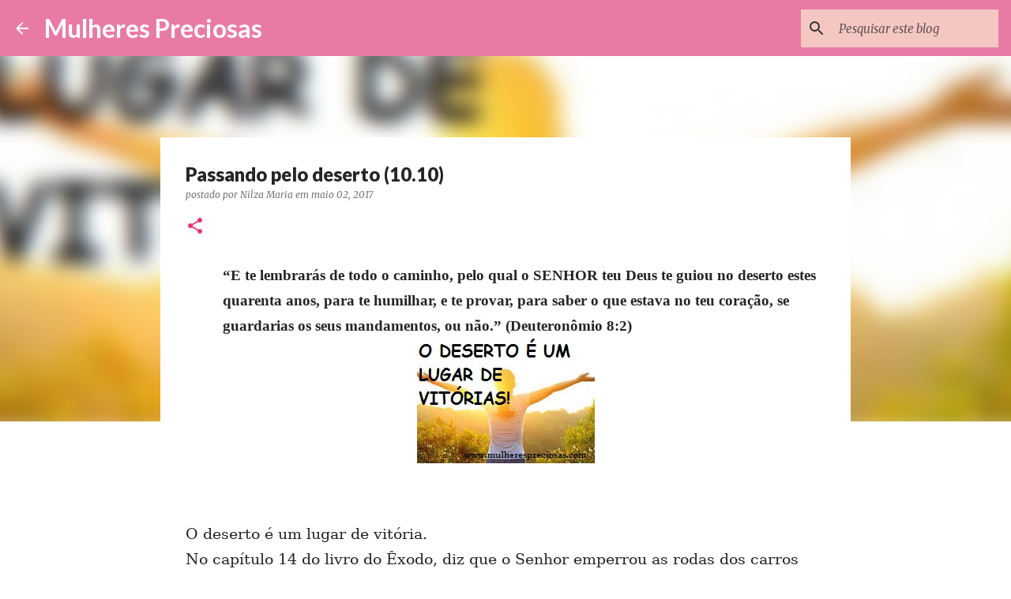

--- FILE ---
content_type: text/html; charset=UTF-8
request_url: http://www.mulherespreciosas.com/2017/05/passando-pelo-deserto-1010.html
body_size: 27215
content:
<!DOCTYPE html>
<html dir='ltr' lang='pt-BR'>
<head>
<meta content='width=device-width, initial-scale=1' name='viewport'/>
<title>Passando pelo deserto (10.10)</title>
<meta content='text/html; charset=UTF-8' http-equiv='Content-Type'/>
<!-- Chrome, Firefox OS and Opera -->
<meta content='#FFFFFF' name='theme-color'/>
<!-- Windows Phone -->
<meta content='#FFFFFF' name='msapplication-navbutton-color'/>
<meta content='blogger' name='generator'/>
<link href='http://www.mulherespreciosas.com/favicon.ico' rel='icon' type='image/x-icon'/>
<link href='http://www.mulherespreciosas.com/2017/05/passando-pelo-deserto-1010.html' rel='canonical'/>
<link rel="alternate" type="application/atom+xml" title="Mulheres Preciosas - Atom" href="http://www.mulherespreciosas.com/feeds/posts/default" />
<link rel="alternate" type="application/rss+xml" title="Mulheres Preciosas - RSS" href="http://www.mulherespreciosas.com/feeds/posts/default?alt=rss" />
<link rel="service.post" type="application/atom+xml" title="Mulheres Preciosas - Atom" href="https://www.blogger.com/feeds/8544008910258611841/posts/default" />

<link rel="alternate" type="application/atom+xml" title="Mulheres Preciosas - Atom" href="http://www.mulherespreciosas.com/feeds/3172079844834861836/comments/default" />
<!--Can't find substitution for tag [blog.ieCssRetrofitLinks]-->
<link href='https://blogger.googleusercontent.com/img/b/R29vZ2xl/AVvXsEg-mE4gOekSWIAN8zTlyhHkWJ_jZwO1HORHerK-AT85J23SGG6NgWdtoZY8oey0g0-1soFkZ3T5DrVDzE3SGpiJ1MerIFI1gTf6ZgSKH8AYdhnU4JqwujfW0D2Y6P5UiePYPSjKByZBGzYi/s1600/noticias_586fd57ebbc68.jpg' rel='image_src'/>
<meta content='http://www.mulherespreciosas.com/2017/05/passando-pelo-deserto-1010.html' property='og:url'/>
<meta content='Passando pelo deserto (10.10)' property='og:title'/>
<meta content=' “E te lembrarás de todo o caminho, pelo qual o SENHOR teu Deus te guiou no deserto estes quarenta anos, para te humilhar, e te provar, para...' property='og:description'/>
<meta content='https://blogger.googleusercontent.com/img/b/R29vZ2xl/AVvXsEg-mE4gOekSWIAN8zTlyhHkWJ_jZwO1HORHerK-AT85J23SGG6NgWdtoZY8oey0g0-1soFkZ3T5DrVDzE3SGpiJ1MerIFI1gTf6ZgSKH8AYdhnU4JqwujfW0D2Y6P5UiePYPSjKByZBGzYi/w1200-h630-p-k-no-nu/noticias_586fd57ebbc68.jpg' property='og:image'/>
<style type='text/css'>@font-face{font-family:'Lato';font-style:normal;font-weight:400;font-display:swap;src:url(//fonts.gstatic.com/s/lato/v25/S6uyw4BMUTPHjxAwXiWtFCfQ7A.woff2)format('woff2');unicode-range:U+0100-02BA,U+02BD-02C5,U+02C7-02CC,U+02CE-02D7,U+02DD-02FF,U+0304,U+0308,U+0329,U+1D00-1DBF,U+1E00-1E9F,U+1EF2-1EFF,U+2020,U+20A0-20AB,U+20AD-20C0,U+2113,U+2C60-2C7F,U+A720-A7FF;}@font-face{font-family:'Lato';font-style:normal;font-weight:400;font-display:swap;src:url(//fonts.gstatic.com/s/lato/v25/S6uyw4BMUTPHjx4wXiWtFCc.woff2)format('woff2');unicode-range:U+0000-00FF,U+0131,U+0152-0153,U+02BB-02BC,U+02C6,U+02DA,U+02DC,U+0304,U+0308,U+0329,U+2000-206F,U+20AC,U+2122,U+2191,U+2193,U+2212,U+2215,U+FEFF,U+FFFD;}@font-face{font-family:'Lato';font-style:normal;font-weight:700;font-display:swap;src:url(//fonts.gstatic.com/s/lato/v25/S6u9w4BMUTPHh6UVSwaPGQ3q5d0N7w.woff2)format('woff2');unicode-range:U+0100-02BA,U+02BD-02C5,U+02C7-02CC,U+02CE-02D7,U+02DD-02FF,U+0304,U+0308,U+0329,U+1D00-1DBF,U+1E00-1E9F,U+1EF2-1EFF,U+2020,U+20A0-20AB,U+20AD-20C0,U+2113,U+2C60-2C7F,U+A720-A7FF;}@font-face{font-family:'Lato';font-style:normal;font-weight:700;font-display:swap;src:url(//fonts.gstatic.com/s/lato/v25/S6u9w4BMUTPHh6UVSwiPGQ3q5d0.woff2)format('woff2');unicode-range:U+0000-00FF,U+0131,U+0152-0153,U+02BB-02BC,U+02C6,U+02DA,U+02DC,U+0304,U+0308,U+0329,U+2000-206F,U+20AC,U+2122,U+2191,U+2193,U+2212,U+2215,U+FEFF,U+FFFD;}@font-face{font-family:'Lato';font-style:normal;font-weight:900;font-display:swap;src:url(//fonts.gstatic.com/s/lato/v25/S6u9w4BMUTPHh50XSwaPGQ3q5d0N7w.woff2)format('woff2');unicode-range:U+0100-02BA,U+02BD-02C5,U+02C7-02CC,U+02CE-02D7,U+02DD-02FF,U+0304,U+0308,U+0329,U+1D00-1DBF,U+1E00-1E9F,U+1EF2-1EFF,U+2020,U+20A0-20AB,U+20AD-20C0,U+2113,U+2C60-2C7F,U+A720-A7FF;}@font-face{font-family:'Lato';font-style:normal;font-weight:900;font-display:swap;src:url(//fonts.gstatic.com/s/lato/v25/S6u9w4BMUTPHh50XSwiPGQ3q5d0.woff2)format('woff2');unicode-range:U+0000-00FF,U+0131,U+0152-0153,U+02BB-02BC,U+02C6,U+02DA,U+02DC,U+0304,U+0308,U+0329,U+2000-206F,U+20AC,U+2122,U+2191,U+2193,U+2212,U+2215,U+FEFF,U+FFFD;}@font-face{font-family:'Merriweather';font-style:italic;font-weight:300;font-stretch:100%;font-display:swap;src:url(//fonts.gstatic.com/s/merriweather/v33/u-4c0qyriQwlOrhSvowK_l5-eTxCVx0ZbwLvKH2Gk9hLmp0v5yA-xXPqCzLvF-adrHOg7iDTFw.woff2)format('woff2');unicode-range:U+0460-052F,U+1C80-1C8A,U+20B4,U+2DE0-2DFF,U+A640-A69F,U+FE2E-FE2F;}@font-face{font-family:'Merriweather';font-style:italic;font-weight:300;font-stretch:100%;font-display:swap;src:url(//fonts.gstatic.com/s/merriweather/v33/u-4c0qyriQwlOrhSvowK_l5-eTxCVx0ZbwLvKH2Gk9hLmp0v5yA-xXPqCzLvF--drHOg7iDTFw.woff2)format('woff2');unicode-range:U+0301,U+0400-045F,U+0490-0491,U+04B0-04B1,U+2116;}@font-face{font-family:'Merriweather';font-style:italic;font-weight:300;font-stretch:100%;font-display:swap;src:url(//fonts.gstatic.com/s/merriweather/v33/u-4c0qyriQwlOrhSvowK_l5-eTxCVx0ZbwLvKH2Gk9hLmp0v5yA-xXPqCzLvF-SdrHOg7iDTFw.woff2)format('woff2');unicode-range:U+0102-0103,U+0110-0111,U+0128-0129,U+0168-0169,U+01A0-01A1,U+01AF-01B0,U+0300-0301,U+0303-0304,U+0308-0309,U+0323,U+0329,U+1EA0-1EF9,U+20AB;}@font-face{font-family:'Merriweather';font-style:italic;font-weight:300;font-stretch:100%;font-display:swap;src:url(//fonts.gstatic.com/s/merriweather/v33/u-4c0qyriQwlOrhSvowK_l5-eTxCVx0ZbwLvKH2Gk9hLmp0v5yA-xXPqCzLvF-WdrHOg7iDTFw.woff2)format('woff2');unicode-range:U+0100-02BA,U+02BD-02C5,U+02C7-02CC,U+02CE-02D7,U+02DD-02FF,U+0304,U+0308,U+0329,U+1D00-1DBF,U+1E00-1E9F,U+1EF2-1EFF,U+2020,U+20A0-20AB,U+20AD-20C0,U+2113,U+2C60-2C7F,U+A720-A7FF;}@font-face{font-family:'Merriweather';font-style:italic;font-weight:300;font-stretch:100%;font-display:swap;src:url(//fonts.gstatic.com/s/merriweather/v33/u-4c0qyriQwlOrhSvowK_l5-eTxCVx0ZbwLvKH2Gk9hLmp0v5yA-xXPqCzLvF-udrHOg7iA.woff2)format('woff2');unicode-range:U+0000-00FF,U+0131,U+0152-0153,U+02BB-02BC,U+02C6,U+02DA,U+02DC,U+0304,U+0308,U+0329,U+2000-206F,U+20AC,U+2122,U+2191,U+2193,U+2212,U+2215,U+FEFF,U+FFFD;}@font-face{font-family:'Merriweather';font-style:italic;font-weight:400;font-stretch:100%;font-display:swap;src:url(//fonts.gstatic.com/s/merriweather/v33/u-4c0qyriQwlOrhSvowK_l5-eTxCVx0ZbwLvKH2Gk9hLmp0v5yA-xXPqCzLvF-adrHOg7iDTFw.woff2)format('woff2');unicode-range:U+0460-052F,U+1C80-1C8A,U+20B4,U+2DE0-2DFF,U+A640-A69F,U+FE2E-FE2F;}@font-face{font-family:'Merriweather';font-style:italic;font-weight:400;font-stretch:100%;font-display:swap;src:url(//fonts.gstatic.com/s/merriweather/v33/u-4c0qyriQwlOrhSvowK_l5-eTxCVx0ZbwLvKH2Gk9hLmp0v5yA-xXPqCzLvF--drHOg7iDTFw.woff2)format('woff2');unicode-range:U+0301,U+0400-045F,U+0490-0491,U+04B0-04B1,U+2116;}@font-face{font-family:'Merriweather';font-style:italic;font-weight:400;font-stretch:100%;font-display:swap;src:url(//fonts.gstatic.com/s/merriweather/v33/u-4c0qyriQwlOrhSvowK_l5-eTxCVx0ZbwLvKH2Gk9hLmp0v5yA-xXPqCzLvF-SdrHOg7iDTFw.woff2)format('woff2');unicode-range:U+0102-0103,U+0110-0111,U+0128-0129,U+0168-0169,U+01A0-01A1,U+01AF-01B0,U+0300-0301,U+0303-0304,U+0308-0309,U+0323,U+0329,U+1EA0-1EF9,U+20AB;}@font-face{font-family:'Merriweather';font-style:italic;font-weight:400;font-stretch:100%;font-display:swap;src:url(//fonts.gstatic.com/s/merriweather/v33/u-4c0qyriQwlOrhSvowK_l5-eTxCVx0ZbwLvKH2Gk9hLmp0v5yA-xXPqCzLvF-WdrHOg7iDTFw.woff2)format('woff2');unicode-range:U+0100-02BA,U+02BD-02C5,U+02C7-02CC,U+02CE-02D7,U+02DD-02FF,U+0304,U+0308,U+0329,U+1D00-1DBF,U+1E00-1E9F,U+1EF2-1EFF,U+2020,U+20A0-20AB,U+20AD-20C0,U+2113,U+2C60-2C7F,U+A720-A7FF;}@font-face{font-family:'Merriweather';font-style:italic;font-weight:400;font-stretch:100%;font-display:swap;src:url(//fonts.gstatic.com/s/merriweather/v33/u-4c0qyriQwlOrhSvowK_l5-eTxCVx0ZbwLvKH2Gk9hLmp0v5yA-xXPqCzLvF-udrHOg7iA.woff2)format('woff2');unicode-range:U+0000-00FF,U+0131,U+0152-0153,U+02BB-02BC,U+02C6,U+02DA,U+02DC,U+0304,U+0308,U+0329,U+2000-206F,U+20AC,U+2122,U+2191,U+2193,U+2212,U+2215,U+FEFF,U+FFFD;}@font-face{font-family:'Merriweather';font-style:normal;font-weight:400;font-stretch:100%;font-display:swap;src:url(//fonts.gstatic.com/s/merriweather/v33/u-4e0qyriQwlOrhSvowK_l5UcA6zuSYEqOzpPe3HOZJ5eX1WtLaQwmYiSeqnJ-mXq1Gi3iE.woff2)format('woff2');unicode-range:U+0460-052F,U+1C80-1C8A,U+20B4,U+2DE0-2DFF,U+A640-A69F,U+FE2E-FE2F;}@font-face{font-family:'Merriweather';font-style:normal;font-weight:400;font-stretch:100%;font-display:swap;src:url(//fonts.gstatic.com/s/merriweather/v33/u-4e0qyriQwlOrhSvowK_l5UcA6zuSYEqOzpPe3HOZJ5eX1WtLaQwmYiSequJ-mXq1Gi3iE.woff2)format('woff2');unicode-range:U+0301,U+0400-045F,U+0490-0491,U+04B0-04B1,U+2116;}@font-face{font-family:'Merriweather';font-style:normal;font-weight:400;font-stretch:100%;font-display:swap;src:url(//fonts.gstatic.com/s/merriweather/v33/u-4e0qyriQwlOrhSvowK_l5UcA6zuSYEqOzpPe3HOZJ5eX1WtLaQwmYiSeqlJ-mXq1Gi3iE.woff2)format('woff2');unicode-range:U+0102-0103,U+0110-0111,U+0128-0129,U+0168-0169,U+01A0-01A1,U+01AF-01B0,U+0300-0301,U+0303-0304,U+0308-0309,U+0323,U+0329,U+1EA0-1EF9,U+20AB;}@font-face{font-family:'Merriweather';font-style:normal;font-weight:400;font-stretch:100%;font-display:swap;src:url(//fonts.gstatic.com/s/merriweather/v33/u-4e0qyriQwlOrhSvowK_l5UcA6zuSYEqOzpPe3HOZJ5eX1WtLaQwmYiSeqkJ-mXq1Gi3iE.woff2)format('woff2');unicode-range:U+0100-02BA,U+02BD-02C5,U+02C7-02CC,U+02CE-02D7,U+02DD-02FF,U+0304,U+0308,U+0329,U+1D00-1DBF,U+1E00-1E9F,U+1EF2-1EFF,U+2020,U+20A0-20AB,U+20AD-20C0,U+2113,U+2C60-2C7F,U+A720-A7FF;}@font-face{font-family:'Merriweather';font-style:normal;font-weight:400;font-stretch:100%;font-display:swap;src:url(//fonts.gstatic.com/s/merriweather/v33/u-4e0qyriQwlOrhSvowK_l5UcA6zuSYEqOzpPe3HOZJ5eX1WtLaQwmYiSeqqJ-mXq1Gi.woff2)format('woff2');unicode-range:U+0000-00FF,U+0131,U+0152-0153,U+02BB-02BC,U+02C6,U+02DA,U+02DC,U+0304,U+0308,U+0329,U+2000-206F,U+20AC,U+2122,U+2191,U+2193,U+2212,U+2215,U+FEFF,U+FFFD;}@font-face{font-family:'Merriweather';font-style:normal;font-weight:700;font-stretch:100%;font-display:swap;src:url(//fonts.gstatic.com/s/merriweather/v33/u-4e0qyriQwlOrhSvowK_l5UcA6zuSYEqOzpPe3HOZJ5eX1WtLaQwmYiSeqnJ-mXq1Gi3iE.woff2)format('woff2');unicode-range:U+0460-052F,U+1C80-1C8A,U+20B4,U+2DE0-2DFF,U+A640-A69F,U+FE2E-FE2F;}@font-face{font-family:'Merriweather';font-style:normal;font-weight:700;font-stretch:100%;font-display:swap;src:url(//fonts.gstatic.com/s/merriweather/v33/u-4e0qyriQwlOrhSvowK_l5UcA6zuSYEqOzpPe3HOZJ5eX1WtLaQwmYiSequJ-mXq1Gi3iE.woff2)format('woff2');unicode-range:U+0301,U+0400-045F,U+0490-0491,U+04B0-04B1,U+2116;}@font-face{font-family:'Merriweather';font-style:normal;font-weight:700;font-stretch:100%;font-display:swap;src:url(//fonts.gstatic.com/s/merriweather/v33/u-4e0qyriQwlOrhSvowK_l5UcA6zuSYEqOzpPe3HOZJ5eX1WtLaQwmYiSeqlJ-mXq1Gi3iE.woff2)format('woff2');unicode-range:U+0102-0103,U+0110-0111,U+0128-0129,U+0168-0169,U+01A0-01A1,U+01AF-01B0,U+0300-0301,U+0303-0304,U+0308-0309,U+0323,U+0329,U+1EA0-1EF9,U+20AB;}@font-face{font-family:'Merriweather';font-style:normal;font-weight:700;font-stretch:100%;font-display:swap;src:url(//fonts.gstatic.com/s/merriweather/v33/u-4e0qyriQwlOrhSvowK_l5UcA6zuSYEqOzpPe3HOZJ5eX1WtLaQwmYiSeqkJ-mXq1Gi3iE.woff2)format('woff2');unicode-range:U+0100-02BA,U+02BD-02C5,U+02C7-02CC,U+02CE-02D7,U+02DD-02FF,U+0304,U+0308,U+0329,U+1D00-1DBF,U+1E00-1E9F,U+1EF2-1EFF,U+2020,U+20A0-20AB,U+20AD-20C0,U+2113,U+2C60-2C7F,U+A720-A7FF;}@font-face{font-family:'Merriweather';font-style:normal;font-weight:700;font-stretch:100%;font-display:swap;src:url(//fonts.gstatic.com/s/merriweather/v33/u-4e0qyriQwlOrhSvowK_l5UcA6zuSYEqOzpPe3HOZJ5eX1WtLaQwmYiSeqqJ-mXq1Gi.woff2)format('woff2');unicode-range:U+0000-00FF,U+0131,U+0152-0153,U+02BB-02BC,U+02C6,U+02DA,U+02DC,U+0304,U+0308,U+0329,U+2000-206F,U+20AC,U+2122,U+2191,U+2193,U+2212,U+2215,U+FEFF,U+FFFD;}@font-face{font-family:'Ubuntu';font-style:normal;font-weight:400;font-display:swap;src:url(//fonts.gstatic.com/s/ubuntu/v21/4iCs6KVjbNBYlgoKcg72nU6AF7xm.woff2)format('woff2');unicode-range:U+0460-052F,U+1C80-1C8A,U+20B4,U+2DE0-2DFF,U+A640-A69F,U+FE2E-FE2F;}@font-face{font-family:'Ubuntu';font-style:normal;font-weight:400;font-display:swap;src:url(//fonts.gstatic.com/s/ubuntu/v21/4iCs6KVjbNBYlgoKew72nU6AF7xm.woff2)format('woff2');unicode-range:U+0301,U+0400-045F,U+0490-0491,U+04B0-04B1,U+2116;}@font-face{font-family:'Ubuntu';font-style:normal;font-weight:400;font-display:swap;src:url(//fonts.gstatic.com/s/ubuntu/v21/4iCs6KVjbNBYlgoKcw72nU6AF7xm.woff2)format('woff2');unicode-range:U+1F00-1FFF;}@font-face{font-family:'Ubuntu';font-style:normal;font-weight:400;font-display:swap;src:url(//fonts.gstatic.com/s/ubuntu/v21/4iCs6KVjbNBYlgoKfA72nU6AF7xm.woff2)format('woff2');unicode-range:U+0370-0377,U+037A-037F,U+0384-038A,U+038C,U+038E-03A1,U+03A3-03FF;}@font-face{font-family:'Ubuntu';font-style:normal;font-weight:400;font-display:swap;src:url(//fonts.gstatic.com/s/ubuntu/v21/4iCs6KVjbNBYlgoKcQ72nU6AF7xm.woff2)format('woff2');unicode-range:U+0100-02BA,U+02BD-02C5,U+02C7-02CC,U+02CE-02D7,U+02DD-02FF,U+0304,U+0308,U+0329,U+1D00-1DBF,U+1E00-1E9F,U+1EF2-1EFF,U+2020,U+20A0-20AB,U+20AD-20C0,U+2113,U+2C60-2C7F,U+A720-A7FF;}@font-face{font-family:'Ubuntu';font-style:normal;font-weight:400;font-display:swap;src:url(//fonts.gstatic.com/s/ubuntu/v21/4iCs6KVjbNBYlgoKfw72nU6AFw.woff2)format('woff2');unicode-range:U+0000-00FF,U+0131,U+0152-0153,U+02BB-02BC,U+02C6,U+02DA,U+02DC,U+0304,U+0308,U+0329,U+2000-206F,U+20AC,U+2122,U+2191,U+2193,U+2212,U+2215,U+FEFF,U+FFFD;}@font-face{font-family:'Ubuntu';font-style:normal;font-weight:500;font-display:swap;src:url(//fonts.gstatic.com/s/ubuntu/v21/4iCv6KVjbNBYlgoCjC3jvWyNPYZvg7UI.woff2)format('woff2');unicode-range:U+0460-052F,U+1C80-1C8A,U+20B4,U+2DE0-2DFF,U+A640-A69F,U+FE2E-FE2F;}@font-face{font-family:'Ubuntu';font-style:normal;font-weight:500;font-display:swap;src:url(//fonts.gstatic.com/s/ubuntu/v21/4iCv6KVjbNBYlgoCjC3jtGyNPYZvg7UI.woff2)format('woff2');unicode-range:U+0301,U+0400-045F,U+0490-0491,U+04B0-04B1,U+2116;}@font-face{font-family:'Ubuntu';font-style:normal;font-weight:500;font-display:swap;src:url(//fonts.gstatic.com/s/ubuntu/v21/4iCv6KVjbNBYlgoCjC3jvGyNPYZvg7UI.woff2)format('woff2');unicode-range:U+1F00-1FFF;}@font-face{font-family:'Ubuntu';font-style:normal;font-weight:500;font-display:swap;src:url(//fonts.gstatic.com/s/ubuntu/v21/4iCv6KVjbNBYlgoCjC3js2yNPYZvg7UI.woff2)format('woff2');unicode-range:U+0370-0377,U+037A-037F,U+0384-038A,U+038C,U+038E-03A1,U+03A3-03FF;}@font-face{font-family:'Ubuntu';font-style:normal;font-weight:500;font-display:swap;src:url(//fonts.gstatic.com/s/ubuntu/v21/4iCv6KVjbNBYlgoCjC3jvmyNPYZvg7UI.woff2)format('woff2');unicode-range:U+0100-02BA,U+02BD-02C5,U+02C7-02CC,U+02CE-02D7,U+02DD-02FF,U+0304,U+0308,U+0329,U+1D00-1DBF,U+1E00-1E9F,U+1EF2-1EFF,U+2020,U+20A0-20AB,U+20AD-20C0,U+2113,U+2C60-2C7F,U+A720-A7FF;}@font-face{font-family:'Ubuntu';font-style:normal;font-weight:500;font-display:swap;src:url(//fonts.gstatic.com/s/ubuntu/v21/4iCv6KVjbNBYlgoCjC3jsGyNPYZvgw.woff2)format('woff2');unicode-range:U+0000-00FF,U+0131,U+0152-0153,U+02BB-02BC,U+02C6,U+02DA,U+02DC,U+0304,U+0308,U+0329,U+2000-206F,U+20AC,U+2122,U+2191,U+2193,U+2212,U+2215,U+FEFF,U+FFFD;}</style>
<style id='page-skin-1' type='text/css'><!--
/*! normalize.css v8.0.0 | MIT License | github.com/necolas/normalize.css */html{line-height:1.15;-webkit-text-size-adjust:100%}body{margin:0}h1{font-size:2em;margin:.67em 0}hr{box-sizing:content-box;height:0;overflow:visible}pre{font-family:monospace,monospace;font-size:1em}a{background-color:transparent}abbr[title]{border-bottom:none;text-decoration:underline;text-decoration:underline dotted}b,strong{font-weight:bolder}code,kbd,samp{font-family:monospace,monospace;font-size:1em}small{font-size:80%}sub,sup{font-size:75%;line-height:0;position:relative;vertical-align:baseline}sub{bottom:-0.25em}sup{top:-0.5em}img{border-style:none}button,input,optgroup,select,textarea{font-family:inherit;font-size:100%;line-height:1.15;margin:0}button,input{overflow:visible}button,select{text-transform:none}button,[type="button"],[type="reset"],[type="submit"]{-webkit-appearance:button}button::-moz-focus-inner,[type="button"]::-moz-focus-inner,[type="reset"]::-moz-focus-inner,[type="submit"]::-moz-focus-inner{border-style:none;padding:0}button:-moz-focusring,[type="button"]:-moz-focusring,[type="reset"]:-moz-focusring,[type="submit"]:-moz-focusring{outline:1px dotted ButtonText}fieldset{padding:.35em .75em .625em}legend{box-sizing:border-box;color:inherit;display:table;max-width:100%;padding:0;white-space:normal}progress{vertical-align:baseline}textarea{overflow:auto}[type="checkbox"],[type="radio"]{box-sizing:border-box;padding:0}[type="number"]::-webkit-inner-spin-button,[type="number"]::-webkit-outer-spin-button{height:auto}[type="search"]{-webkit-appearance:textfield;outline-offset:-2px}[type="search"]::-webkit-search-decoration{-webkit-appearance:none}::-webkit-file-upload-button{-webkit-appearance:button;font:inherit}details{display:block}summary{display:list-item}template{display:none}[hidden]{display:none}
/*!************************************************
* Blogger Template Style
* Name: Emporio
**************************************************/
body{
word-wrap:break-word;
overflow-wrap:break-word;
word-break:break-word
}
.hidden{
display:none
}
.invisible{
visibility:hidden
}
.container:after,.float-container:after{
clear:both;
content:"";
display:table
}
.clearboth{
clear:both
}
#comments .comment .comment-actions,.subscribe-popup .FollowByEmail .follow-by-email-submit{
background:transparent;
border:0;
box-shadow:none;
color:#f22e7c;
cursor:pointer;
font-size:14px;
font-weight:700;
outline:none;
text-decoration:none;
text-transform:uppercase;
width:auto
}
.dim-overlay{
height:100vh;
left:0;
position:fixed;
top:0;
width:100%
}
#sharing-dim-overlay{
background-color:transparent
}
input::-ms-clear{
display:none
}
.blogger-logo,.svg-icon-24.blogger-logo{
fill:#ff9800;
opacity:1
}
.skip-navigation{
background-color:#fff;
box-sizing:border-box;
color:#000;
display:block;
height:0;
left:0;
line-height:50px;
overflow:hidden;
padding-top:0;
position:fixed;
text-align:center;
top:0;
-webkit-transition:box-shadow .3s,height .3s,padding-top .3s;
transition:box-shadow .3s,height .3s,padding-top .3s;
width:100%;
z-index:900
}
.skip-navigation:focus{
box-shadow:0 4px 5px 0 rgba(0,0,0,.14),0 1px 10px 0 rgba(0,0,0,.12),0 2px 4px -1px rgba(0,0,0,.2);
height:50px
}
#main{
outline:none
}
.main-heading{
clip:rect(1px,1px,1px,1px);
border:0;
height:1px;
overflow:hidden;
padding:0;
position:absolute;
width:1px
}
.Attribution{
margin-top:1em;
text-align:center
}
.Attribution .blogger img,.Attribution .blogger svg{
vertical-align:bottom
}
.Attribution .blogger img{
margin-right:.5em
}
.Attribution div{
line-height:24px;
margin-top:.5em
}
.Attribution .copyright,.Attribution .image-attribution{
font-size:.7em;
margin-top:1.5em
}
.bg-photo{
background-attachment:scroll!important
}
body .CSS_LIGHTBOX{
z-index:900
}
.extendable .show-less,.extendable .show-more{
border-color:#f22e7c;
color:#f22e7c;
margin-top:8px
}
.extendable .show-less.hidden,.extendable .show-more.hidden,.inline-ad{
display:none
}
.inline-ad{
max-width:100%;
overflow:hidden
}
.adsbygoogle{
display:block
}
#cookieChoiceInfo{
bottom:0;
top:auto
}
iframe.b-hbp-video{
border:0
}
.post-body iframe{
max-width:100%
}
.post-body a[imageanchor="1"]{
display:inline-block
}
.byline{
margin-right:1em
}
.byline:last-child{
margin-right:0
}
.link-copied-dialog{
max-width:520px;
outline:0
}
.link-copied-dialog .modal-dialog-buttons{
margin-top:8px
}
.link-copied-dialog .goog-buttonset-default{
background:transparent;
border:0
}
.link-copied-dialog .goog-buttonset-default:focus{
outline:0
}
.paging-control-container{
margin-bottom:16px
}
.paging-control-container .paging-control{
display:inline-block
}
.paging-control-container .comment-range-text:after,.paging-control-container .paging-control{
color:#f22e7c
}
.paging-control-container .comment-range-text,.paging-control-container .paging-control{
margin-right:8px
}
.paging-control-container .comment-range-text:after,.paging-control-container .paging-control:after{
padding-left:8px;
content:"\b7";
cursor:default;
pointer-events:none
}
.paging-control-container .comment-range-text:last-child:after,.paging-control-container .paging-control:last-child:after{
content:none
}
.byline.reactions iframe{
height:20px
}
.b-notification{
background-color:#fff;
border-bottom:1px solid #000;
box-sizing:border-box;
color:#000;
padding:16px 32px;
text-align:center
}
.b-notification.visible{
-webkit-transition:margin-top .3s cubic-bezier(.4,0,.2,1);
transition:margin-top .3s cubic-bezier(.4,0,.2,1)
}
.b-notification.invisible{
position:absolute
}
.b-notification-close{
position:absolute;
right:8px;
top:8px
}
.no-posts-message{
line-height:40px;
text-align:center
}
@media screen and (max-width:745px){
body.item-view .post-body a[imageanchor="1"][style*="float: left;"],body.item-view .post-body a[imageanchor="1"][style*="float: right;"]{
clear:none!important;
float:none!important
}
body.item-view .post-body a[imageanchor="1"] img{
display:block;
height:auto;
margin:0 auto
}
body.item-view .post-body>.separator:first-child>a[imageanchor="1"]:first-child{
margin-top:20px
}
.post-body a[imageanchor]{
display:block
}
body.item-view .post-body a[imageanchor="1"]{
margin-left:0!important;
margin-right:0!important
}
body.item-view .post-body a[imageanchor="1"]+a[imageanchor="1"]{
margin-top:16px
}
}
.item-control{
display:none
}
#comments{
border-top:1px dashed rgba(0,0,0,.54);
margin-top:20px;
padding:20px
}
#comments .comment-thread ol{
padding-left:0;
margin:0;
padding-left:0
}
#comments .comment .comment-replybox-single,#comments .comment-thread .comment-replies{
margin-left:60px
}
#comments .comment-thread .thread-count{
display:none
}
#comments .comment{
list-style-type:none;
padding:0 0 30px;
position:relative
}
#comments .comment .comment{
padding-bottom:8px
}
.comment .avatar-image-container{
position:absolute
}
.comment .avatar-image-container img{
border-radius:50%
}
.avatar-image-container svg,.comment .avatar-image-container .avatar-icon{
fill:#ee2f7b;
border:1px solid #ee2f7b;
border-radius:50%;
box-sizing:border-box;
height:35px;
margin:0;
padding:7px;
width:35px
}
.comment .comment-block{
margin-left:60px;
margin-top:10px;
padding-bottom:0
}
#comments .comment-author-header-wrapper{
margin-left:40px
}
#comments .comment .thread-expanded .comment-block{
padding-bottom:20px
}
#comments .comment .comment-header .user,#comments .comment .comment-header .user a{
color:#252525;
font-style:normal;
font-weight:700
}
#comments .comment .comment-actions{
bottom:0;
margin-bottom:15px;
position:absolute
}
#comments .comment .comment-actions>*{
margin-right:8px
}
#comments .comment .comment-header .datetime{
margin-left:8px;
bottom:0;
display:inline-block;
font-size:13px;
font-style:italic
}
#comments .comment .comment-footer .comment-timestamp a,#comments .comment .comment-header .datetime,#comments .comment .comment-header .datetime a{
color:rgba(37,37,37,.54)
}
#comments .comment .comment-content,.comment .comment-body{
margin-top:12px;
word-break:break-word
}
.comment-body{
margin-bottom:12px
}
#comments.embed[data-num-comments="0"]{
border:0;
margin-top:0;
padding-top:0
}
#comment-editor-src,#comments.embed[data-num-comments="0"] #comment-post-message,#comments.embed[data-num-comments="0"] div.comment-form>p,#comments.embed[data-num-comments="0"] p.comment-footer{
display:none
}
.comments .comments-content .loadmore.loaded{
max-height:0;
opacity:0;
overflow:hidden
}
.extendable .remaining-items{
height:0;
overflow:hidden;
-webkit-transition:height .3s cubic-bezier(.4,0,.2,1);
transition:height .3s cubic-bezier(.4,0,.2,1)
}
.extendable .remaining-items.expanded{
height:auto
}
.svg-icon-24,.svg-icon-24-button{
cursor:pointer;
height:24px;
min-width:24px;
width:24px
}
.touch-icon{
margin:-12px;
padding:12px
}
.touch-icon:active,.touch-icon:focus{
background-color:hsla(0,0%,60%,.4);
border-radius:50%
}
svg:not(:root).touch-icon{
overflow:visible
}
html[dir=rtl] .rtl-reversible-icon{
-webkit-transform:scaleX(-1);
transform:scaleX(-1)
}
.svg-icon-24-button,.touch-icon-button{
background:transparent;
border:0;
margin:0;
outline:none;
padding:0
}
.touch-icon-button .touch-icon:active,.touch-icon-button .touch-icon:focus{
background-color:transparent
}
.touch-icon-button:active .touch-icon,.touch-icon-button:focus .touch-icon{
background-color:hsla(0,0%,60%,.4);
border-radius:50%
}
.Profile .default-avatar-wrapper .avatar-icon{
fill:#f22e7c;
border:1px solid #f22e7c;
border-radius:50%;
box-sizing:border-box;
margin:0
}
.Profile .individual .default-avatar-wrapper .avatar-icon{
padding:25px
}
.Profile .individual .avatar-icon,.Profile .individual .profile-img{
height:90px;
width:90px
}
.Profile .team .default-avatar-wrapper .avatar-icon{
padding:8px
}
.Profile .team .avatar-icon,.Profile .team .default-avatar-wrapper,.Profile .team .profile-img{
height:40px;
width:40px
}
.snippet-container{
margin:0;
overflow:hidden;
position:relative
}
.snippet-fade{
right:0;
bottom:0;
box-sizing:border-box;
position:absolute;
width:96px
}
.snippet-fade:after{
content:"\2026";
float:right
}
.centered-top-container.sticky{
left:0;
position:fixed;
right:0;
top:0;
-webkit-transition-duration:.2s;
transition-duration:.2s;
-webkit-transition-property:opacity,-webkit-transform;
transition-property:opacity,-webkit-transform;
transition-property:transform,opacity;
transition-property:transform,opacity,-webkit-transform;
-webkit-transition-timing-function:cubic-bezier(.4,0,.2,1);
transition-timing-function:cubic-bezier(.4,0,.2,1);
width:auto;
z-index:8
}
.centered-top-placeholder{
display:none
}
.collapsed-header .centered-top-placeholder{
display:block
}
.centered-top-container .Header .replaced h1,.centered-top-placeholder .Header .replaced h1{
display:none
}
.centered-top-container.sticky .Header .replaced h1{
display:block
}
.centered-top-container.sticky .Header .header-widget{
background:none
}
.centered-top-container.sticky .Header .header-image-wrapper{
display:none
}
.centered-top-container img,.centered-top-placeholder img{
max-width:100%
}
.collapsible{
-webkit-transition:height .3s cubic-bezier(.4,0,.2,1);
transition:height .3s cubic-bezier(.4,0,.2,1)
}
.collapsible,.collapsible>summary{
display:block;
overflow:hidden
}
.collapsible>:not(summary){
display:none
}
.collapsible[open]>:not(summary){
display:block
}
.collapsible:focus,.collapsible>summary:focus{
outline:none
}
.collapsible>summary{
cursor:pointer;
display:block;
padding:0
}
.collapsible:focus>summary,.collapsible>summary:focus{
background-color:transparent
}
.collapsible>summary::-webkit-details-marker{
display:none
}
.collapsible-title{
-webkit-box-align:center;
align-items:center;
display:-webkit-box;
display:flex
}
.collapsible-title .title{
-webkit-box-flex:1;
-webkit-box-ordinal-group:1;
flex:1 1 auto;
order:0;
overflow:hidden;
text-overflow:ellipsis;
white-space:nowrap
}
.collapsible-title .chevron-down,.collapsible[open] .collapsible-title .chevron-up{
display:block
}
.collapsible-title .chevron-up,.collapsible[open] .collapsible-title .chevron-down{
display:none
}
.flat-button{
border-radius:2px;
font-weight:700;
margin:-8px;
padding:8px;
text-transform:uppercase
}
.flat-button,.flat-icon-button{
cursor:pointer;
display:inline-block
}
.flat-icon-button{
background:transparent;
border:0;
box-sizing:content-box;
line-height:0;
margin:-12px;
outline:none;
padding:12px
}
.flat-icon-button,.flat-icon-button .splash-wrapper{
border-radius:50%
}
.flat-icon-button .splash.animate{
-webkit-animation-duration:.3s;
animation-duration:.3s
}
body#layout .bg-photo,body#layout .bg-photo-overlay{
display:none
}
body#layout .centered{
max-width:954px
}
body#layout .navigation{
display:none
}
body#layout .sidebar-container{
display:inline-block;
width:40%
}
body#layout .hamburger-menu,body#layout .search{
display:none
}
.overflowable-container{
max-height:44px;
overflow:hidden;
position:relative
}
.overflow-button{
cursor:pointer
}
#overflowable-dim-overlay{
background:transparent
}
.overflow-popup{
background-color:#ffffff;
box-shadow:0 2px 2px 0 rgba(0,0,0,.14),0 3px 1px -2px rgba(0,0,0,.2),0 1px 5px 0 rgba(0,0,0,.12);
left:0;
max-width:calc(100% - 32px);
position:absolute;
top:0;
visibility:hidden;
z-index:101
}
.overflow-popup ul{
list-style:none
}
.overflow-popup .tabs li,.overflow-popup li{
display:block;
height:auto
}
.overflow-popup .tabs li{
padding-left:0;
padding-right:0
}
.overflow-button.hidden,.overflow-popup .tabs li.hidden,.overflow-popup li.hidden,.widget.Sharing .sharing-button{
display:none
}
.widget.Sharing .sharing-buttons li{
padding:0
}
.widget.Sharing .sharing-buttons li span{
display:none
}
.post-share-buttons{
position:relative
}
.sharing-open.touch-icon-button:active .touch-icon,.sharing-open.touch-icon-button:focus .touch-icon{
background-color:transparent
}
.share-buttons{
background-color:#ff006f;
border-radius:2px;
box-shadow:0 2px 2px 0 rgba(0,0,0,.14),0 3px 1px -2px rgba(0,0,0,.2),0 1px 5px 0 rgba(0,0,0,.12);
color:#242424;
list-style:none;
margin:0;
min-width:200px;
padding:8px 0;
position:absolute;
top:-11px;
z-index:101
}
.share-buttons.hidden{
display:none
}
.sharing-button{
background:transparent;
border:0;
cursor:pointer;
margin:0;
outline:none;
padding:0
}
.share-buttons li{
height:48px;
margin:0
}
.share-buttons li:last-child{
margin-bottom:0
}
.share-buttons li .sharing-platform-button{
box-sizing:border-box;
cursor:pointer;
display:block;
height:100%;
margin-bottom:0;
padding:0 16px;
position:relative;
width:100%
}
.share-buttons li .sharing-platform-button:focus,.share-buttons li .sharing-platform-button:hover{
background-color:hsla(0,0%,50%,.1);
outline:none
}
.share-buttons li svg[class*=" sharing-"],.share-buttons li svg[class^=sharing-]{
position:absolute;
top:10px
}
.share-buttons li span.sharing-platform-button{
position:relative;
top:0
}
.share-buttons li .platform-sharing-text{
margin-left:56px;
display:block;
font-size:16px;
line-height:48px;
white-space:nowrap
}
.sidebar-container{
-webkit-overflow-scrolling:touch;
background-color:#FFFFFF;
max-width:347px;
overflow-y:auto;
-webkit-transition-duration:.3s;
transition-duration:.3s;
-webkit-transition-property:-webkit-transform;
transition-property:-webkit-transform;
transition-property:transform;
transition-property:transform,-webkit-transform;
-webkit-transition-timing-function:cubic-bezier(0,0,.2,1);
transition-timing-function:cubic-bezier(0,0,.2,1);
width:347px;
z-index:101
}
.sidebar-container .navigation{
line-height:0;
padding:16px
}
.sidebar-container .sidebar-back{
cursor:pointer
}
.sidebar-container .widget{
background:none;
margin:0 16px;
padding:16px 0
}
.sidebar-container .widget .title{
color:#f22e7c;
margin:0
}
.sidebar-container .widget ul{
list-style:none;
margin:0;
padding:0
}
.sidebar-container .widget ul ul{
margin-left:1em
}
.sidebar-container .widget li{
font-size:16px;
line-height:normal
}
.sidebar-container .widget+.widget{
border-top:1px solid rgba(25,25,25,0.118)
}
.BlogArchive li{
margin:16px 0
}
.BlogArchive li:last-child{
margin-bottom:0
}
.Label li a{
display:inline-block
}
.BlogArchive .post-count,.Label .label-count{
margin-left:.25em;
float:right
}
.BlogArchive .post-count:before,.Label .label-count:before{
content:"("
}
.BlogArchive .post-count:after,.Label .label-count:after{
content:")"
}
.widget.Translate .skiptranslate>div{
display:block!important
}
.widget.Profile .profile-link{
display:-webkit-box;
display:flex
}
.widget.Profile .team-member .default-avatar-wrapper,.widget.Profile .team-member .profile-img{
-webkit-box-flex:0;
margin-right:1em;
flex:0 0 auto
}
.widget.Profile .individual .profile-link{
-webkit-box-orient:vertical;
-webkit-box-direction:normal;
flex-direction:column
}
.widget.Profile .team .profile-link .profile-name{
-webkit-box-flex:1;
align-self:center;
display:block;
flex:1 1 auto
}
.dim-overlay{
background-color:rgba(0,0,0,.54)
}
body.sidebar-visible{
overflow-y:hidden
}
@media screen and (max-width:716px){
.sidebar-container{
bottom:0;
left:auto;
position:fixed;
right:0;
top:0
}
.sidebar-container.sidebar-invisible{
-webkit-transform:translateX(100%);
transform:translateX(100%);
-webkit-transition-timing-function:cubic-bezier(.4,0,.6,1);
transition-timing-function:cubic-bezier(.4,0,.6,1)
}
}
.dialog{
background:#ffffff;
box-shadow:0 2px 2px 0 rgba(0,0,0,.14),0 3px 1px -2px rgba(0,0,0,.2),0 1px 5px 0 rgba(0,0,0,.12);
box-sizing:border-box;
color:#242424;
padding:30px;
position:fixed;
text-align:center;
width:calc(100% - 24px);
z-index:101
}
.dialog input[type=email],.dialog input[type=text]{
background-color:transparent;
border:0;
border-bottom:1px solid rgba(25,25,25,.12);
color:#242424;
display:block;
font-family:Lato, sans-serif;
font-size:16px;
line-height:24px;
margin:auto;
outline:none;
padding-bottom:7px;
text-align:center;
width:100%
}
.dialog input[type=email]::-webkit-input-placeholder,.dialog input[type=text]::-webkit-input-placeholder{
color:rgba(36,36,36,.5)
}
.dialog input[type=email]::-moz-placeholder,.dialog input[type=text]::-moz-placeholder{
color:rgba(36,36,36,.5)
}
.dialog input[type=email]:-ms-input-placeholder,.dialog input[type=text]:-ms-input-placeholder{
color:rgba(36,36,36,.5)
}
.dialog input[type=email]::-ms-input-placeholder,.dialog input[type=text]::-ms-input-placeholder{
color:rgba(36,36,36,.5)
}
.dialog input[type=email]::placeholder,.dialog input[type=text]::placeholder{
color:rgba(36,36,36,.5)
}
.dialog input[type=email]:focus,.dialog input[type=text]:focus{
border-bottom:2px solid #ee2f7b;
padding-bottom:6px
}
.dialog input.no-cursor{
color:transparent;
text-shadow:0 0 0 #242424
}
.dialog input.no-cursor:focus{
outline:none
}
.dialog input[type=submit]{
font-family:Lato, sans-serif
}
.dialog .goog-buttonset-default{
color:#ee2f7b
}
.loading-spinner-large{
-webkit-animation:mspin-rotate 1568.63ms linear infinite;
animation:mspin-rotate 1568.63ms linear infinite;
height:48px;
overflow:hidden;
position:absolute;
width:48px;
z-index:200
}
.loading-spinner-large>div{
-webkit-animation:mspin-revrot 5332ms steps(4) infinite;
animation:mspin-revrot 5332ms steps(4) infinite
}
.loading-spinner-large>div>div{
-webkit-animation:mspin-singlecolor-large-film 1333ms steps(81) infinite;
animation:mspin-singlecolor-large-film 1333ms steps(81) infinite;
background-size:100%;
height:48px;
width:3888px
}
.mspin-black-large>div>div,.mspin-grey_54-large>div>div{
background-image:url(https://www.blogblog.com/indie/mspin_black_large.svg)
}
.mspin-white-large>div>div{
background-image:url(https://www.blogblog.com/indie/mspin_white_large.svg)
}
.mspin-grey_54-large{
opacity:.54
}
@-webkit-keyframes mspin-singlecolor-large-film{
0%{
-webkit-transform:translateX(0);
transform:translateX(0)
}
to{
-webkit-transform:translateX(-3888px);
transform:translateX(-3888px)
}
}
@keyframes mspin-singlecolor-large-film{
0%{
-webkit-transform:translateX(0);
transform:translateX(0)
}
to{
-webkit-transform:translateX(-3888px);
transform:translateX(-3888px)
}
}
@-webkit-keyframes mspin-rotate{
0%{
-webkit-transform:rotate(0deg);
transform:rotate(0deg)
}
to{
-webkit-transform:rotate(1turn);
transform:rotate(1turn)
}
}
@keyframes mspin-rotate{
0%{
-webkit-transform:rotate(0deg);
transform:rotate(0deg)
}
to{
-webkit-transform:rotate(1turn);
transform:rotate(1turn)
}
}
@-webkit-keyframes mspin-revrot{
0%{
-webkit-transform:rotate(0deg);
transform:rotate(0deg)
}
to{
-webkit-transform:rotate(-1turn);
transform:rotate(-1turn)
}
}
@keyframes mspin-revrot{
0%{
-webkit-transform:rotate(0deg);
transform:rotate(0deg)
}
to{
-webkit-transform:rotate(-1turn);
transform:rotate(-1turn)
}
}
.subscribe-popup{
max-width:364px
}
.subscribe-popup h3{
color:#252525;
font-size:1.8em;
margin-top:0
}
.subscribe-popup .FollowByEmail h3{
display:none
}
.subscribe-popup .FollowByEmail .follow-by-email-submit{
color:#ee2f7b;
display:inline-block;
margin:24px auto 0;
white-space:normal;
width:auto
}
.subscribe-popup .FollowByEmail .follow-by-email-submit:disabled{
cursor:default;
opacity:.3
}
@media (max-width:800px){
.blog-name div.widget.Subscribe{
margin-bottom:16px
}
body.item-view .blog-name div.widget.Subscribe{
margin:8px auto 16px;
width:100%
}
}
.sidebar-container .svg-icon-24{
fill:#f22e7c
}
.centered-top .svg-icon-24{
fill:#ffffff
}
.centered-bottom .svg-icon-24.touch-icon,.centered-bottom a .svg-icon-24,.centered-bottom button .svg-icon-24{
fill:#f22e7c
}
.post-wrapper .svg-icon-24.touch-icon,.post-wrapper a .svg-icon-24,.post-wrapper button .svg-icon-24{
fill:#ee2f7b
}
.centered-bottom .share-buttons .svg-icon-24,.share-buttons .svg-icon-24{
fill:#ee2f7b
}
.svg-icon-24.hamburger-menu{
fill:#f22e7c
}
body#layout .page_body{
padding:0;
position:relative;
top:0
}
body#layout .page{
display:inline-block;
left:inherit;
position:relative;
vertical-align:top;
width:540px
}
body{
background:#f7f7f7 none repeat scroll top left;
background-color:#FFFFFF;
background-size:cover;
font:400 16px Lato, sans-serif;
margin:0;
min-height:100vh
}
body,h3,h3.title{
color:rgba(25,25,25,0.867)
}
.post-wrapper .post-title,.post-wrapper .post-title a,.post-wrapper .post-title a:hover,.post-wrapper .post-title a:visited{
color:#252525
}
a{
color:#f22e7c;
text-decoration:none
}
a:visited{
color:#f22e7c
}
a:hover{
color:#f22e7c
}
blockquote{
color:#434343;
font:400 16px Lato, sans-serif;
font-size:x-large;
font-style:italic;
font-weight:300;
text-align:center
}
.dim-overlay{
z-index:100
}
.page{
-webkit-box-orient:vertical;
-webkit-box-direction:normal;
box-sizing:border-box;
display:-webkit-box;
display:flex;
flex-direction:column;
min-height:100vh;
padding-bottom:1em
}
.page>*{
-webkit-box-flex:0;
flex:0 0 auto
}
.page>#footer{
margin-top:auto
}
.bg-photo-container{
overflow:hidden
}
.bg-photo-container,.bg-photo-container .bg-photo{
height:464px;
width:100%
}
.bg-photo-container .bg-photo{
background-position:50%;
background-size:cover;
z-index:-1
}
.centered{
margin:0 auto;
position:relative;
width:1456px
}
.centered .main,.centered .main-container{
float:left
}
.centered .main{
padding-bottom:1em
}
.centered .centered-bottom:after{
clear:both;
content:"";
display:table
}
@media (min-width:1600px){
.page_body.has-vertical-ads .centered{
width:1599px
}
}
@media (min-width:1230px) and (max-width:1456px){
.centered{
width:1086px
}
}
@media (min-width:1230px) and (max-width:1599px){
.page_body.has-vertical-ads .centered{
width:1229px
}
}
@media (max-width:1229px){
.centered{
width:716px
}
}
@media (max-width:716px){
.centered{
max-width:600px;
width:100%
}
}
.feed-view .post-wrapper.hero,.main,.main-container,.post-filter-message,.top-nav .section{
width:1094px
}
@media (min-width:1230px) and (max-width:1456px){
.feed-view .post-wrapper.hero,.main,.main-container,.post-filter-message,.top-nav .section{
width:724px
}
}
@media (min-width:1230px) and (max-width:1599px){
.feed-view .page_body.has-vertical-ads .post-wrapper.hero,.page_body.has-vertical-ads .feed-view .post-wrapper.hero,.page_body.has-vertical-ads .main,.page_body.has-vertical-ads .main-container,.page_body.has-vertical-ads .post-filter-message,.page_body.has-vertical-ads .top-nav .section{
width:724px
}
}
@media (max-width:1229px){
.feed-view .post-wrapper.hero,.main,.main-container,.post-filter-message,.top-nav .section{
width:auto
}
}
.widget .title{
font-size:18px;
line-height:28px;
margin:18px 0
}
.extendable .show-less,.extendable .show-more{
color:rgba(25,25,25,0.867);
cursor:pointer;
font:500 12px Lato, sans-serif;
margin:0 -16px;
padding:16px;
text-transform:uppercase
}
.widget.Profile{
font:400 16px Lato, sans-serif
}
.sidebar-container .widget.Profile{
padding:16px
}
.widget.Profile h2{
display:none
}
.widget.Profile .title{
margin:16px 32px
}
.widget.Profile .profile-img{
border-radius:50%
}
.widget.Profile .individual{
display:-webkit-box;
display:flex
}
.widget.Profile .individual .profile-info{
margin-left:16px;
align-self:center
}
.widget.Profile .profile-datablock{
margin-bottom:.75em;
margin-top:0
}
.widget.Profile .profile-link{
background-image:none!important;
font-family:inherit;
max-width:100%;
overflow:hidden
}
.widget.Profile .individual .profile-link{
display:block;
margin:0 -10px;
padding:0 10px
}
.widget.Profile .individual .profile-data a.profile-link.g-profile,.widget.Profile .team a.profile-link.g-profile .profile-name{
color:#f22e7c;
font:700 16px Merriweather, Georgia, sans-serif;
margin-bottom:.75em
}
.widget.Profile .individual .profile-data a.profile-link.g-profile{
line-height:1.25
}
.widget.Profile .individual>a:first-child{
flex-shrink:0
}
.widget.Profile dd{
margin:0
}
.widget.Profile ul{
list-style:none;
padding:0
}
.widget.Profile ul li{
margin:10px 0 30px
}
.widget.Profile .team .extendable,.widget.Profile .team .extendable .first-items,.widget.Profile .team .extendable .remaining-items{
margin:0;
max-width:100%;
padding:0
}
.widget.Profile .team-member .profile-name-container{
-webkit-box-flex:0;
flex:0 1 auto
}
.widget.Profile .team .extendable .show-less,.widget.Profile .team .extendable .show-more{
left:56px;
position:relative
}
#comments a,.post-wrapper a{
color:#ee2f7b
}
div.widget.Blog .blog-posts .post-outer{
border:0
}
div.widget.Blog .post-outer{
padding-bottom:0
}
.post .thumb{
float:left;
height:20%;
width:20%
}
.no-posts-message,.status-msg-body{
margin:10px 0
}
.blog-pager{
text-align:center
}
.post-title{
margin:0
}
.post-title,.post-title a{
font:900 24px Lato, sans-serif
}
.post-body{
display:block;
font:400 16px Merriweather, Georgia, serif;
line-height:32px;
margin:0
}
.post-body,.post-snippet{
color:#242424
}
.post-snippet{
font:400 14px Merriweather, Georgia, serif;
line-height:24px;
margin:8px 0;
max-height:72px
}
.post-snippet .snippet-fade{
background:-webkit-linear-gradient(left,#ffffff 0,#ffffff 20%,rgba(255, 255, 255, 0) 100%);
background:linear-gradient(to left,#ffffff 0,#ffffff 20%,rgba(255, 255, 255, 0) 100%);
bottom:0;
color:#242424;
position:absolute
}
.post-body img{
height:inherit;
max-width:100%
}
.byline,.byline.post-author a,.byline.post-timestamp a{
color:#757575;
font:italic 400 12px Merriweather, Georgia, serif
}
.byline.post-author{
text-transform:lowercase
}
.byline.post-author a{
text-transform:none
}
.item-byline .byline,.post-header .byline{
margin-right:0
}
.post-share-buttons .share-buttons{
background:#ff006f;
color:#242424;
font:400 14px Ubuntu, sans-serif
}
.tr-caption{
color:#434343;
font:400 16px Lato, sans-serif;
font-size:1.1em;
font-style:italic
}
.post-filter-message{
background-color:#f22e7c;
box-sizing:border-box;
color:#ffffff;
display:-webkit-box;
display:flex;
font:italic 400 18px Merriweather, Georgia, serif;
margin-bottom:16px;
margin-top:32px;
padding:12px 16px
}
.post-filter-message>div:first-child{
-webkit-box-flex:1;
flex:1 0 auto
}
.post-filter-message a{
padding-left:30px;
color:rgba(25,25,25,0.867);
color:#ffffff;
cursor:pointer;
font:500 12px Lato, sans-serif;
text-transform:uppercase;
white-space:nowrap
}
.post-filter-message .search-label,.post-filter-message .search-query{
font-style:italic;
quotes:"\201c" "\201d" "\2018" "\2019"
}
.post-filter-message .search-label:before,.post-filter-message .search-query:before{
content:open-quote
}
.post-filter-message .search-label:after,.post-filter-message .search-query:after{
content:close-quote
}
#blog-pager{
margin-bottom:1em;
margin-top:2em
}
#blog-pager a{
color:rgba(25,25,25,0.867);
cursor:pointer;
font:500 12px Lato, sans-serif;
text-transform:uppercase
}
.Label{
overflow-x:hidden
}
.Label ul{
list-style:none;
padding:0
}
.Label li{
display:inline-block;
max-width:100%;
overflow:hidden;
text-overflow:ellipsis;
white-space:nowrap
}
.Label .first-ten{
margin-top:16px
}
.Label .show-all{
border-color:#f22e7c;
color:#f22e7c;
cursor:pointer;
font-style:normal;
margin-top:8px;
text-transform:uppercase
}
.Label .show-all,.Label .show-all.hidden{
display:inline-block
}
.Label li a,.Label span.label-size,.byline.post-labels a{
background-color:rgba(242,46,124,.1);
border-radius:2px;
color:#f22e7c;
cursor:pointer;
display:inline-block;
font:500 10px Lato, sans-serif;
line-height:1.5;
margin:4px 4px 4px 0;
padding:4px 8px;
text-transform:uppercase;
vertical-align:middle
}
body.item-view .byline.post-labels a{
background-color:rgba(238,47,123,.1);
color:#ee2f7b
}
.FeaturedPost .item-thumbnail img{
max-width:100%
}
.sidebar-container .FeaturedPost .post-title a{
color:#f22e7c;
font:500 14px Ubuntu, sans-serif
}
body.item-view .PopularPosts{
display:inline-block;
overflow-y:auto;
vertical-align:top;
width:280px
}
.PopularPosts h3.title{
font:700 16px Merriweather, Georgia, sans-serif
}
.PopularPosts .post-title{
margin:0 0 16px
}
.PopularPosts .post-title a{
color:#f22e7c;
font:500 14px Ubuntu, sans-serif;
line-height:24px
}
.PopularPosts .item-thumbnail{
clear:both;
height:152px;
overflow-y:hidden;
width:100%
}
.PopularPosts .item-thumbnail img{
padding:0;
width:100%
}
.PopularPosts .popular-posts-snippet{
color:#545454;
font:italic 400 14px Merriweather, Georgia, serif;
line-height:24px;
max-height:calc(24px * 4);
overflow:hidden
}
.PopularPosts .popular-posts-snippet .snippet-fade{
color:#545454
}
.PopularPosts .post{
margin:30px 0;
position:relative
}
.PopularPosts .post+.post{
padding-top:1em
}
.popular-posts-snippet .snippet-fade{
right:0;
background:-webkit-linear-gradient(left,#FFFFFF 0,#FFFFFF 20%,rgba(255, 255, 255, 0) 100%);
background:linear-gradient(to left,#FFFFFF 0,#FFFFFF 20%,rgba(255, 255, 255, 0) 100%);
height:24px;
line-height:24px;
position:absolute;
top:calc(24px * 3);
width:96px
}
.Attribution{
color:rgba(25,25,25,0.867)
}
.Attribution a,.Attribution a:hover,.Attribution a:visited{
color:#f22e7c
}
.Attribution svg{
fill:rgba(25,25,25,0.867)
}
.inline-ad{
margin-bottom:16px
}
.item-view .inline-ad{
display:block
}
.vertical-ad-container{
margin-left:15px;
float:left;
min-height:1px;
width:128px
}
.item-view .vertical-ad-container{
margin-top:30px
}
.inline-ad-placeholder,.vertical-ad-placeholder{
background:#ffffff;
border:1px solid #000;
opacity:.9;
text-align:center;
vertical-align:middle
}
.inline-ad-placeholder span,.vertical-ad-placeholder span{
color:#252525;
display:block;
font-weight:700;
margin-top:290px;
text-transform:uppercase
}
.vertical-ad-placeholder{
height:600px
}
.vertical-ad-placeholder span{
margin-top:290px;
padding:0 40px
}
.inline-ad-placeholder{
height:90px
}
.inline-ad-placeholder span{
margin-top:35px
}
.centered-top-container.sticky,.sticky .centered-top{
background-color:#e87ba6
}
.centered-top{
-webkit-box-align:start;
align-items:flex-start;
display:-webkit-box;
display:flex;
flex-wrap:wrap;
margin:0 auto;
max-width:1456px;
padding-top:40px
}
.page_body.has-vertical-ads .centered-top{
max-width:1599px
}
.centered-top .blog-name,.centered-top .hamburger-section,.centered-top .search{
margin-left:16px
}
.centered-top .return_link{
-webkit-box-flex:0;
-webkit-box-ordinal-group:1;
flex:0 0 auto;
height:24px;
order:0;
width:24px
}
.centered-top .blog-name{
-webkit-box-flex:1;
-webkit-box-ordinal-group:2;
flex:1 1 0;
order:1
}
.centered-top .search{
-webkit-box-flex:0;
-webkit-box-ordinal-group:3;
flex:0 0 auto;
order:2
}
.centered-top .hamburger-section{
-webkit-box-flex:0;
-webkit-box-ordinal-group:4;
display:none;
flex:0 0 auto;
order:3
}
.centered-top .subscribe-section-container{
-webkit-box-flex:1;
-webkit-box-ordinal-group:5;
flex:1 0 100%;
order:4
}
.centered-top .top-nav{
-webkit-box-flex:1;
-webkit-box-ordinal-group:6;
flex:1 0 100%;
margin-top:32px;
order:5
}
.sticky .centered-top{
-webkit-box-align:center;
align-items:center;
box-sizing:border-box;
flex-wrap:nowrap;
padding:0 16px
}
.sticky .centered-top .blog-name{
-webkit-box-flex:0;
flex:0 1 auto;
max-width:none;
min-width:0
}
.sticky .centered-top .subscribe-section-container{
border-left:1px solid rgba(255,255,255,0.298);
-webkit-box-flex:1;
-webkit-box-ordinal-group:3;
flex:1 0 auto;
margin:0 16px;
order:2
}
.sticky .centered-top .search{
-webkit-box-flex:1;
-webkit-box-ordinal-group:4;
flex:1 0 auto;
order:3
}
.sticky .centered-top .hamburger-section{
-webkit-box-ordinal-group:5;
order:4
}
.sticky .centered-top .top-nav{
display:none
}
.search{
position:relative;
width:250px
}
.search,.search .search-expand,.search .section{
height:48px
}
.search .search-expand{
margin-left:auto;
background:transparent;
border:0;
display:none;
margin:0;
outline:none;
padding:0
}
.search .search-expand-text{
display:none
}
.search .search-expand .svg-icon-24,.search .search-submit-container .svg-icon-24{
fill:rgba(25,25,25,0.867);
-webkit-transition:fill .3s cubic-bezier(.4,0,.2,1);
transition:fill .3s cubic-bezier(.4,0,.2,1)
}
.search h3{
display:none
}
.search .section{
right:0;
box-sizing:border-box;
line-height:24px;
overflow-x:hidden;
position:absolute;
top:0;
-webkit-transition-duration:.3s;
transition-duration:.3s;
-webkit-transition-property:background-color,width;
transition-property:background-color,width;
-webkit-transition-timing-function:cubic-bezier(.4,0,.2,1);
transition-timing-function:cubic-bezier(.4,0,.2,1);
width:250px;
z-index:8
}
.search .section,.search.focused .section{
background-color:#F4C7C3
}
.search form{
display:-webkit-box;
display:flex
}
.search form .search-submit-container{
-webkit-box-align:center;
-webkit-box-flex:0;
-webkit-box-ordinal-group:1;
align-items:center;
display:-webkit-box;
display:flex;
flex:0 0 auto;
height:48px;
order:0
}
.search form .search-input{
-webkit-box-flex:1;
-webkit-box-ordinal-group:2;
flex:1 1 auto;
order:1
}
.search form .search-input input{
box-sizing:border-box;
height:48px;
width:100%
}
.search .search-submit-container input[type=submit]{
display:none
}
.search .search-submit-container .search-icon{
margin:0;
padding:12px 8px
}
.search .search-input input{
background:none;
border:0;
color:#000000;
font:400 16px Merriweather, Georgia, serif;
outline:none;
padding:0 8px
}
.search .search-input input::-webkit-input-placeholder{
color:rgba(25,25,25,0.659);
font:italic 400 15px Merriweather, Georgia, serif;
line-height:48px
}
.search .search-input input::-moz-placeholder{
color:rgba(25,25,25,0.659);
font:italic 400 15px Merriweather, Georgia, serif;
line-height:48px
}
.search .search-input input:-ms-input-placeholder{
color:rgba(25,25,25,0.659);
font:italic 400 15px Merriweather, Georgia, serif;
line-height:48px
}
.search .search-input input::-ms-input-placeholder{
color:rgba(25,25,25,0.659);
font:italic 400 15px Merriweather, Georgia, serif;
line-height:48px
}
.search .search-input input::placeholder{
color:rgba(25,25,25,0.659);
font:italic 400 15px Merriweather, Georgia, serif;
line-height:48px
}
.search .dim-overlay{
background-color:transparent
}
.centered-top .Header h1{
box-sizing:border-box;
color:#f22e7c;
font:700 62px Lato, sans-serif;
margin:0;
padding:0
}
.centered-top .Header h1 a,.centered-top .Header h1 a:hover,.centered-top .Header h1 a:visited{
color:inherit;
font-size:inherit
}
.centered-top .Header p{
color:rgba(25,25,25,0.867);
font:italic 300 14px Merriweather, Georgia, serif;
line-height:1.7;
margin:16px 0;
padding:0
}
.sticky .centered-top .Header h1{
color:#ffffff;
font-size:32px;
margin:16px 0;
overflow:hidden;
padding:0;
text-overflow:ellipsis;
white-space:nowrap
}
.sticky .centered-top .Header p{
display:none
}
.subscribe-section-container{
border-left:0;
margin:0
}
.subscribe-section-container .subscribe-button{
background:transparent;
border:0;
color:rgba(25,25,25,0.867);
cursor:pointer;
display:inline-block;
font:700 12px Lato, sans-serif;
margin:0 auto;
outline:none;
padding:16px;
text-transform:uppercase;
white-space:nowrap
}
.top-nav .PageList h3{
margin-left:16px
}
.top-nav .PageList ul{
list-style:none;
margin:0;
padding:0
}
.top-nav .PageList ul li{
color:rgba(25,25,25,0.867);
cursor:pointer;
font:500 12px Lato, sans-serif;
font:700 12px Lato, sans-serif;
text-transform:uppercase
}
.top-nav .PageList ul li a{
background-color:#ffffff;
color:#f22e7c;
display:block;
height:44px;
line-height:44px;
overflow:hidden;
padding:0 22px;
text-overflow:ellipsis;
vertical-align:middle
}
.top-nav .PageList ul li.selected a{
color:#f22e7c
}
.top-nav .PageList ul li:first-child a{
padding-left:16px
}
.top-nav .PageList ul li:last-child a{
padding-right:16px
}
.top-nav .PageList .dim-overlay{
opacity:0
}
.top-nav .overflowable-contents li{
float:left;
max-width:100%
}
.top-nav .overflow-button{
-webkit-box-align:center;
-webkit-box-flex:0;
align-items:center;
display:-webkit-box;
display:flex;
flex:0 0 auto;
height:44px;
padding:0 16px;
position:relative;
-webkit-transition:opacity .3s cubic-bezier(.4,0,.2,1);
transition:opacity .3s cubic-bezier(.4,0,.2,1);
width:24px
}
.top-nav .overflow-button.hidden{
display:none
}
.top-nav .overflow-button svg{
margin-top:0
}
@media (max-width:1229px){
.search{
width:24px
}
.search .search-expand{
display:block;
position:relative;
z-index:8
}
.search .search-expand .search-expand-icon{
fill:transparent
}
.search .section{
background-color:rgba(244, 199, 195, 0);
width:32px;
z-index:7
}
.search.focused .section{
width:250px;
z-index:8
}
.search .search-submit-container .svg-icon-24{
fill:#ffffff
}
.search.focused .search-submit-container .svg-icon-24{
fill:rgba(25,25,25,0.867)
}
.blog-name,.return_link,.subscribe-section-container{
opacity:1;
-webkit-transition:opacity .3s cubic-bezier(.4,0,.2,1);
transition:opacity .3s cubic-bezier(.4,0,.2,1)
}
.centered-top.search-focused .blog-name,.centered-top.search-focused .return_link,.centered-top.search-focused .subscribe-section-container{
opacity:0
}
body.search-view .centered-top.search-focused .blog-name .section,body.search-view .centered-top.search-focused .subscribe-section-container{
display:none
}
}
@media (max-width:745px){
.top-nav .section.no-items#page_list_top{
display:none
}
.centered-top{
padding-top:16px
}
.centered-top .header_container{
margin:0 auto;
max-width:600px
}
.centered-top .hamburger-section{
-webkit-box-align:center;
margin-right:24px;
align-items:center;
display:-webkit-box;
display:flex;
height:48px
}
.widget.Header h1{
font:700 36px Lato, sans-serif;
padding:0
}
.top-nav .PageList{
max-width:100%;
overflow-x:auto
}
.centered-top-container.sticky .centered-top{
flex-wrap:wrap
}
.centered-top-container.sticky .blog-name{
-webkit-box-flex:1;
flex:1 1 0
}
.centered-top-container.sticky .search{
-webkit-box-flex:0;
flex:0 0 auto
}
.centered-top-container.sticky .hamburger-section,.centered-top-container.sticky .search{
margin-bottom:8px;
margin-top:8px
}
.centered-top-container.sticky .subscribe-section-container{
-webkit-box-flex:1;
-webkit-box-ordinal-group:6;
border:0;
flex:1 0 100%;
margin:-16px 0 0;
order:5
}
body.item-view .centered-top-container.sticky .subscribe-section-container{
margin-left:24px
}
.centered-top-container.sticky .subscribe-button{
margin-bottom:0;
padding:8px 16px 16px
}
.centered-top-container.sticky .widget.Header h1{
font-size:16px;
margin:0
}
}
body.sidebar-visible .page{
overflow-y:scroll
}
.sidebar-container{
margin-left:15px;
float:left
}
.sidebar-container a{
color:#f22e7c;
font:normal 400 16px Merriweather, Georgia, serif
}
.sidebar-container .sidebar-back{
float:right
}
.sidebar-container .navigation{
display:none
}
.sidebar-container .widget{
margin:auto 0;
padding:24px
}
.sidebar-container .widget .title{
font:700 16px Merriweather, Georgia, sans-serif
}
@media (min-width:717px) and (max-width:1229px){
.error-view .sidebar-container{
display:none
}
}
@media (max-width:716px){
.sidebar-container{
margin-left:0;
max-width:none;
width:100%
}
.sidebar-container .navigation{
display:block;
padding:24px
}
.sidebar-container .navigation+.sidebar.section{
clear:both
}
.sidebar-container .widget{
padding-left:32px
}
.sidebar-container .widget.Profile{
padding-left:24px
}
}
.post-wrapper{
background-color:#ffffff;
position:relative
}
.feed-view .blog-posts{
margin-right:-15px;
width:calc(100% + 15px)
}
.feed-view .post-wrapper{
border-radius:0px;
float:left;
overflow:hidden;
-webkit-transition:box-shadow .3s cubic-bezier(.4,0,.2,1);
transition:box-shadow .3s cubic-bezier(.4,0,.2,1);
width:354px
}
.feed-view .post-wrapper:hover{
box-shadow:0 4px 5px 0 rgba(0,0,0,.14),0 1px 10px 0 rgba(0,0,0,.12),0 2px 4px -1px rgba(0,0,0,.2)
}
.feed-view .post-wrapper.hero{
background-position:50%;
background-size:cover;
position:relative
}
.feed-view .post-wrapper .post,.feed-view .post-wrapper .post .snippet-thumbnail{
background-color:#ffffff;
padding:24px 16px
}
.feed-view .post-wrapper .snippet-thumbnail{
-webkit-transition:opacity .3s cubic-bezier(.4,0,.2,1);
transition:opacity .3s cubic-bezier(.4,0,.2,1)
}
.feed-view .post-wrapper.has-labels.image .snippet-thumbnail-container{
background-color:rgba(0, 0, 0, 1)
}
.feed-view .post-wrapper.has-labels:hover .snippet-thumbnail{
opacity:.7
}
.feed-view .inline-ad,.feed-view .post-wrapper{
margin-right:15px;
margin-left:0;
margin-bottom:15px;
margin-top:0
}
.feed-view .post-wrapper.hero .post-title a{
font-size:20px;
line-height:24px
}
.feed-view .post-wrapper.not-hero .post-title a{
font-size:16px;
line-height:24px
}
.feed-view .post-wrapper .post-title a{
display:block;
margin:-296px -16px;
padding:296px 16px;
position:relative;
text-overflow:ellipsis;
z-index:2
}
.feed-view .post-wrapper .byline,.feed-view .post-wrapper .comment-link{
position:relative;
z-index:3
}
.feed-view .not-hero.post-wrapper.no-image .post-title-container{
position:relative;
top:-90px
}
.feed-view .post-wrapper .post-header{
padding:5px 0
}
.feed-view .byline{
line-height:12px
}
.feed-view .hero .byline{
line-height:15.6px
}
.feed-view .hero .byline,.feed-view .hero .byline.post-author a,.feed-view .hero .byline.post-timestamp a{
font-size:14px
}
.feed-view .post-comment-link{
float:left
}
.feed-view .post-share-buttons{
float:right
}
.feed-view .header-buttons-byline{
height:24px;
margin-top:16px
}
.feed-view .header-buttons-byline .byline{
height:24px
}
.feed-view .post-header-right-buttons .post-comment-link,.feed-view .post-header-right-buttons .post-jump-link{
display:block;
float:left;
margin-left:16px
}
.feed-view .post .num_comments{
display:inline-block;
font:900 24px Lato, sans-serif;
font-size:12px;
margin:-14px 6px 0;
vertical-align:middle
}
.feed-view .post-wrapper .post-jump-link{
float:right
}
.feed-view .post-wrapper .post-footer{
margin-top:15px
}
.feed-view .post-wrapper .snippet-thumbnail,.feed-view .post-wrapper .snippet-thumbnail-container{
height:184px;
overflow-y:hidden
}
.feed-view .post-wrapper .snippet-thumbnail{
background-position:50%;
background-size:cover;
display:block;
width:100%
}
.feed-view .post-wrapper.hero .snippet-thumbnail,.feed-view .post-wrapper.hero .snippet-thumbnail-container{
height:272px;
overflow-y:hidden
}
@media (min-width:717px){
.feed-view .post-title a .snippet-container{
height:48px;
max-height:48px
}
.feed-view .post-title a .snippet-fade{
background:-webkit-linear-gradient(left,#ffffff 0,#ffffff 20%,rgba(255, 255, 255, 0) 100%);
background:linear-gradient(to left,#ffffff 0,#ffffff 20%,rgba(255, 255, 255, 0) 100%);
color:transparent;
height:24px;
width:96px
}
.feed-view .hero .post-title-container .post-title a .snippet-container{
height:24px;
max-height:24px
}
.feed-view .hero .post-title a .snippet-fade{
height:24px
}
.feed-view .post-header-left-buttons{
position:relative
}
.feed-view .post-header-left-buttons:hover .touch-icon{
opacity:1
}
.feed-view .hero.post-wrapper.no-image .post-authordate,.feed-view .hero.post-wrapper.no-image .post-title-container{
position:relative;
top:-150px
}
.feed-view .hero.post-wrapper.no-image .post-title-container{
text-align:center
}
.feed-view .hero.post-wrapper.no-image .post-authordate{
-webkit-box-pack:center;
justify-content:center
}
.feed-view .labels-outer-container{
margin:0 -4px;
opacity:0;
position:absolute;
top:20px;
-webkit-transition:opacity .2s;
transition:opacity .2s;
width:calc(100% - 2 * 16px)
}
.feed-view .post-wrapper.has-labels:hover .labels-outer-container{
opacity:1
}
.feed-view .labels-container{
max-height:calc(23px + 2 * 4px);
overflow:hidden
}
.feed-view .labels-container .labels-more,.feed-view .labels-container .overflow-button-container{
display:inline-block;
float:right
}
.feed-view .labels-items{
padding:0 4px
}
.feed-view .labels-container a{
display:inline-block;
max-width:calc(100% - 16px);
overflow-x:hidden;
text-overflow:ellipsis;
vertical-align:top;
white-space:nowrap
}
.feed-view .labels-more{
margin-left:8px;
min-width:23px;
padding:0;
width:23px
}
.feed-view .byline.post-labels{
margin:0
}
.feed-view .byline.post-labels a,.feed-view .labels-more a{
background-color:#ffffff;
box-shadow:0 0 2px 0 rgba(0,0,0,.18);
color:#ee2f7b;
opacity:.9
}
.feed-view .labels-more a{
border-radius:50%;
display:inline-block;
font:500 10px Lato, sans-serif;
height:23px;
line-height:23px;
max-width:23px;
padding:0;
text-align:center;
width:23px
}
}
@media (max-width:1229px){
.feed-view .centered{
padding-right:0
}
.feed-view .centered .main-container{
float:none
}
.feed-view .blog-posts{
margin-right:0;
width:auto
}
.feed-view .post-wrapper{
float:none
}
.feed-view .post-wrapper.hero{
width:716px
}
.feed-view .page_body .centered div.widget.FeaturedPost,.feed-view div.widget.Blog{
width:354px
}
.post-filter-message,.top-nav{
margin-top:32px
}
.widget.Header h1{
font:700 36px Lato, sans-serif
}
.post-filter-message{
display:block
}
.post-filter-message a{
display:block;
margin-top:8px;
padding-left:0
}
.feed-view .not-hero .post-title-container .post-title a .snippet-container{
height:auto
}
.feed-view .vertical-ad-container{
display:none
}
.feed-view .blog-posts .inline-ad{
display:block
}
}
@media (max-width:716px){
.feed-view .centered .main{
float:none;
width:100%
}
.feed-view .centered .centered-bottom,.feed-view .centered-bottom .hero.post-wrapper,.feed-view .centered-bottom .post-wrapper{
max-width:600px;
width:auto
}
.feed-view #header{
width:auto
}
.feed-view .page_body .centered div.widget.FeaturedPost,.feed-view div.widget.Blog{
top:50px;
width:100%;
z-index:6
}
.feed-view .main>.widget .title,.feed-view .post-filter-message{
margin-left:8px;
margin-right:8px
}
.feed-view .hero.post-wrapper{
background-color:#ee2f7b;
border-radius:0;
height:416px
}
.feed-view .hero.post-wrapper .post{
bottom:0;
box-sizing:border-box;
margin:16px;
position:absolute;
width:calc(100% - 32px)
}
.feed-view .hero.no-image.post-wrapper .post{
box-shadow:0 0 16px rgba(0,0,0,.2);
padding-top:120px;
top:0
}
.feed-view .hero.no-image.post-wrapper .post-footer{
bottom:16px;
position:absolute;
width:calc(100% - 32px)
}
.hero.post-wrapper h3{
white-space:normal
}
.feed-view .post-wrapper h3,.feed-view .post-wrapper:hover h3{
width:auto
}
.feed-view .hero.post-wrapper{
margin:0 0 15px
}
.feed-view .inline-ad,.feed-view .post-wrapper{
margin:0 8px 16px
}
.feed-view .post-labels{
display:none
}
.feed-view .post-wrapper .snippet-thumbnail{
background-size:cover;
display:block;
height:184px;
margin:0;
max-height:184px;
width:100%
}
.feed-view .post-wrapper.hero .snippet-thumbnail,.feed-view .post-wrapper.hero .snippet-thumbnail-container{
height:416px;
max-height:416px
}
.feed-view .header-author-byline{
display:none
}
.feed-view .hero .header-author-byline{
display:block
}
}
.item-view .page_body{
padding-top:70px
}
.item-view .centered,.item-view .centered .main,.item-view .centered .main-container,.item-view .page_body.has-vertical-ads .centered,.item-view .page_body.has-vertical-ads .centered .main,.item-view .page_body.has-vertical-ads .centered .main-container{
width:100%
}
.item-view .main-container{
margin-right:15px;
max-width:890px
}
.item-view .centered-bottom{
margin-left:auto;
margin-right:auto;
max-width:1185px;
padding-right:0;
padding-top:0;
width:100%
}
.item-view .page_body.has-vertical-ads .centered-bottom{
max-width:1328px;
width:100%
}
.item-view .bg-photo{
-webkit-filter:blur(12px);
filter:blur(12px);
-webkit-transform:scale(1.05);
transform:scale(1.05)
}
.item-view .bg-photo-container+.centered .centered-bottom{
margin-top:0
}
.item-view .bg-photo-container+.centered .centered-bottom .post-wrapper{
margin-top:-368px
}
.item-view .bg-photo-container+.centered-bottom{
margin-top:0
}
.item-view .inline-ad{
margin-bottom:0;
margin-top:30px;
padding-bottom:16px
}
.item-view .post-wrapper{
border-radius:0px 0px 0 0;
float:none;
height:auto;
margin:0;
padding:32px;
width:auto
}
.item-view .post-outer{
padding:8px
}
.item-view .comments{
border-radius:0 0 0px 0px;
color:#242424;
margin:0 8px 8px
}
.item-view .post-title{
font:900 24px Lato, sans-serif
}
.item-view .post-header{
display:block;
width:auto
}
.item-view .post-share-buttons{
display:block;
margin-bottom:40px;
margin-top:20px
}
.item-view .post-footer{
display:block
}
.item-view .post-footer a{
color:rgba(25,25,25,0.867);
color:#ee2f7b;
cursor:pointer;
font:500 12px Lato, sans-serif;
text-transform:uppercase
}
.item-view .post-footer-line{
border:0
}
.item-view .sidebar-container{
margin-left:0;
box-sizing:border-box;
margin-top:15px;
max-width:280px;
padding:0;
width:280px
}
.item-view .sidebar-container .widget{
padding:15px 0
}
@media (max-width:1328px){
.item-view .centered{
width:100%
}
.item-view .centered .centered-bottom{
margin-left:auto;
margin-right:auto;
padding-right:0;
padding-top:0;
width:100%
}
.item-view .centered .main-container{
float:none;
margin:0 auto
}
.item-view div.section.main div.widget.PopularPosts{
margin:0 2.5%;
position:relative;
top:0;
width:95%
}
.item-view .bg-photo-container+.centered .main{
margin-top:0
}
.item-view div.widget.Blog{
margin:auto;
width:100%
}
.item-view .post-share-buttons{
margin-bottom:32px
}
.item-view .sidebar-container{
float:none;
margin:0;
max-height:none;
max-width:none;
padding:0 15px;
position:static;
width:100%
}
.item-view .sidebar-container .section{
margin:15px auto;
max-width:480px
}
.item-view .sidebar-container .section .widget{
position:static;
width:100%
}
.item-view .vertical-ad-container{
display:none
}
.item-view .blog-posts .inline-ad{
display:block
}
}
@media (max-width:745px){
.item-view.has-subscribe .bg-photo-container,.item-view.has-subscribe .centered-bottom{
padding-top:88px
}
.item-view .bg-photo,.item-view .bg-photo-container{
height:296px;
width:auto
}
.item-view .bg-photo-container+.centered .centered-bottom .post-wrapper{
margin-top:-240px
}
.item-view .bg-photo-container+.centered .centered-bottom,.item-view .page_body.has-subscribe .bg-photo-container+.centered .centered-bottom{
margin-top:0
}
.item-view .post-outer{
background:#ffffff
}
.item-view .post-outer .post-wrapper{
padding:16px
}
.item-view .comments{
margin:0
}
}
#comments{
background:#ffffff;
border-top:1px solid rgba(25,25,25,0.118);
margin-top:0;
padding:32px
}
#comments .comment-form .title,#comments h3.title{
clip:rect(1px,1px,1px,1px);
border:0;
height:1px;
overflow:hidden;
padding:0;
position:absolute;
width:1px
}
#comments .comment-form{
border-bottom:1px solid rgba(25,25,25,0.118);
border-top:1px solid rgba(25,25,25,0.118)
}
.item-view #comments .comment-form h4{
clip:rect(1px,1px,1px,1px);
border:0;
height:1px;
overflow:hidden;
padding:0;
position:absolute;
width:1px
}
#comment-holder .continue{
display:none
}

--></style>
<style id='template-skin-1' type='text/css'><!--
body#layout .hidden,
body#layout .invisible {
display: inherit;
}
body#layout .centered-bottom {
position: relative;
}
body#layout .section.featured-post,
body#layout .section.main,
body#layout .section.vertical-ad-container {
float: left;
width: 55%;
}
body#layout .sidebar-container {
display: inline-block;
width: 39%;
}
body#layout .centered-bottom:after {
clear: both;
content: "";
display: table;
}
body#layout .hamburger-menu,
body#layout .search {
display: none;
}
--></style>
<script async='async' src='//pagead2.googlesyndication.com/pagead/js/adsbygoogle.js'></script>
<script async='async' src='https://www.gstatic.com/external_hosted/clipboardjs/clipboard.min.js'></script>
<link href='https://www.blogger.com/dyn-css/authorization.css?targetBlogID=8544008910258611841&amp;zx=47ab2d4f-24a8-43a4-9882-a43193ccf857' media='none' onload='if(media!=&#39;all&#39;)media=&#39;all&#39;' rel='stylesheet'/><noscript><link href='https://www.blogger.com/dyn-css/authorization.css?targetBlogID=8544008910258611841&amp;zx=47ab2d4f-24a8-43a4-9882-a43193ccf857' rel='stylesheet'/></noscript>
<meta name='google-adsense-platform-account' content='ca-host-pub-1556223355139109'/>
<meta name='google-adsense-platform-domain' content='blogspot.com'/>

<!-- data-ad-client=ca-pub-9675473786837596 -->

</head>
<body class='item-view version-1-4-0 variant-vegeclub_peach'>
<a class='skip-navigation' href='#main' tabindex='0'>
Pular para o conteúdo principal
</a>
<div class='page'>
<div class='page_body has-vertical-ads'>
<style>
    .bg-photo {background-image:url(https\:\/\/blogger.googleusercontent.com\/img\/b\/R29vZ2xl\/AVvXsEg-mE4gOekSWIAN8zTlyhHkWJ_jZwO1HORHerK-AT85J23SGG6NgWdtoZY8oey0g0-1soFkZ3T5DrVDzE3SGpiJ1MerIFI1gTf6ZgSKH8AYdhnU4JqwujfW0D2Y6P5UiePYPSjKByZBGzYi\/s1600\/noticias_586fd57ebbc68.jpg);}
    
@media (max-width: 200px) { .bg-photo {background-image:url(https\:\/\/blogger.googleusercontent.com\/img\/b\/R29vZ2xl\/AVvXsEg-mE4gOekSWIAN8zTlyhHkWJ_jZwO1HORHerK-AT85J23SGG6NgWdtoZY8oey0g0-1soFkZ3T5DrVDzE3SGpiJ1MerIFI1gTf6ZgSKH8AYdhnU4JqwujfW0D2Y6P5UiePYPSjKByZBGzYi\/w200\/noticias_586fd57ebbc68.jpg);}}
@media (max-width: 400px) and (min-width: 201px) { .bg-photo {background-image:url(https\:\/\/blogger.googleusercontent.com\/img\/b\/R29vZ2xl\/AVvXsEg-mE4gOekSWIAN8zTlyhHkWJ_jZwO1HORHerK-AT85J23SGG6NgWdtoZY8oey0g0-1soFkZ3T5DrVDzE3SGpiJ1MerIFI1gTf6ZgSKH8AYdhnU4JqwujfW0D2Y6P5UiePYPSjKByZBGzYi\/w400\/noticias_586fd57ebbc68.jpg);}}
@media (max-width: 800px) and (min-width: 401px) { .bg-photo {background-image:url(https\:\/\/blogger.googleusercontent.com\/img\/b\/R29vZ2xl\/AVvXsEg-mE4gOekSWIAN8zTlyhHkWJ_jZwO1HORHerK-AT85J23SGG6NgWdtoZY8oey0g0-1soFkZ3T5DrVDzE3SGpiJ1MerIFI1gTf6ZgSKH8AYdhnU4JqwujfW0D2Y6P5UiePYPSjKByZBGzYi\/w800\/noticias_586fd57ebbc68.jpg);}}
@media (max-width: 1200px) and (min-width: 801px) { .bg-photo {background-image:url(https\:\/\/blogger.googleusercontent.com\/img\/b\/R29vZ2xl\/AVvXsEg-mE4gOekSWIAN8zTlyhHkWJ_jZwO1HORHerK-AT85J23SGG6NgWdtoZY8oey0g0-1soFkZ3T5DrVDzE3SGpiJ1MerIFI1gTf6ZgSKH8AYdhnU4JqwujfW0D2Y6P5UiePYPSjKByZBGzYi\/w1200\/noticias_586fd57ebbc68.jpg);}}
/* Last tag covers anything over one higher than the previous max-size cap. */
@media (min-width: 1201px) { .bg-photo {background-image:url(https\:\/\/blogger.googleusercontent.com\/img\/b\/R29vZ2xl\/AVvXsEg-mE4gOekSWIAN8zTlyhHkWJ_jZwO1HORHerK-AT85J23SGG6NgWdtoZY8oey0g0-1soFkZ3T5DrVDzE3SGpiJ1MerIFI1gTf6ZgSKH8AYdhnU4JqwujfW0D2Y6P5UiePYPSjKByZBGzYi\/w1600\/noticias_586fd57ebbc68.jpg);}}
  </style>
<div class='bg-photo-container'>
<div class='bg-photo'></div>
</div>
<div class='centered'>
<header class='centered-top-container sticky' role='banner'>
<div class='centered-top'>
<a class='return_link' href='http://www.mulherespreciosas.com/'>
<svg class='svg-icon-24 touch-icon back-button rtl-reversible-icon'>
<use xlink:href='/responsive/sprite_v1_6.css.svg#ic_arrow_back_black_24dp' xmlns:xlink='http://www.w3.org/1999/xlink'></use>
</svg>
</a>
<div class='blog-name'>
<div class='section' id='header' name='Cabeçalho'><div class='widget Header' data-version='2' id='Header1'>
<div class='header-widget'>
<a class='header-image-wrapper' href='http://www.mulherespreciosas.com/'>
<img alt='Mulheres Preciosas' data-original-height='234' data-original-width='660' src='https://blogger.googleusercontent.com/img/a/AVvXsEhbYMDikXwxmb0lhAW9taln6Jc7JTr0ik4B4xrCsPPAQFQvSPPhnArpQUFdn7k8ZxsRvx-7p2ge5erDCIILf9m7RB6QDv-XSi8QzNU2R8HHBxEIi1Csuv85b409UpPBwVVDW6iwingKX8ySFoZFIT5faxOqdjzQXyUM_oIE5jq1Y0CXWgJ3OLdahIwRfIHM=s660' srcset='https://blogger.googleusercontent.com/img/a/AVvXsEhbYMDikXwxmb0lhAW9taln6Jc7JTr0ik4B4xrCsPPAQFQvSPPhnArpQUFdn7k8ZxsRvx-7p2ge5erDCIILf9m7RB6QDv-XSi8QzNU2R8HHBxEIi1Csuv85b409UpPBwVVDW6iwingKX8ySFoZFIT5faxOqdjzQXyUM_oIE5jq1Y0CXWgJ3OLdahIwRfIHM=w120 120w, https://blogger.googleusercontent.com/img/a/AVvXsEhbYMDikXwxmb0lhAW9taln6Jc7JTr0ik4B4xrCsPPAQFQvSPPhnArpQUFdn7k8ZxsRvx-7p2ge5erDCIILf9m7RB6QDv-XSi8QzNU2R8HHBxEIi1Csuv85b409UpPBwVVDW6iwingKX8ySFoZFIT5faxOqdjzQXyUM_oIE5jq1Y0CXWgJ3OLdahIwRfIHM=w240 240w, https://blogger.googleusercontent.com/img/a/AVvXsEhbYMDikXwxmb0lhAW9taln6Jc7JTr0ik4B4xrCsPPAQFQvSPPhnArpQUFdn7k8ZxsRvx-7p2ge5erDCIILf9m7RB6QDv-XSi8QzNU2R8HHBxEIi1Csuv85b409UpPBwVVDW6iwingKX8ySFoZFIT5faxOqdjzQXyUM_oIE5jq1Y0CXWgJ3OLdahIwRfIHM=w480 480w, https://blogger.googleusercontent.com/img/a/AVvXsEhbYMDikXwxmb0lhAW9taln6Jc7JTr0ik4B4xrCsPPAQFQvSPPhnArpQUFdn7k8ZxsRvx-7p2ge5erDCIILf9m7RB6QDv-XSi8QzNU2R8HHBxEIi1Csuv85b409UpPBwVVDW6iwingKX8ySFoZFIT5faxOqdjzQXyUM_oIE5jq1Y0CXWgJ3OLdahIwRfIHM=w640 640w, https://blogger.googleusercontent.com/img/a/AVvXsEhbYMDikXwxmb0lhAW9taln6Jc7JTr0ik4B4xrCsPPAQFQvSPPhnArpQUFdn7k8ZxsRvx-7p2ge5erDCIILf9m7RB6QDv-XSi8QzNU2R8HHBxEIi1Csuv85b409UpPBwVVDW6iwingKX8ySFoZFIT5faxOqdjzQXyUM_oIE5jq1Y0CXWgJ3OLdahIwRfIHM=w800 800w'/>
</a>
<div class='replaced'>
<h1>
<a href='http://www.mulherespreciosas.com/'>
Mulheres Preciosas
</a>
</h1>
</div>
</div>
</div></div>
</div>
<div class='search'>
<button aria-label='Pesquisar' class='search-expand touch-icon-button'>
<div class='search-expand-text'>Pesquisar</div>
<svg class='svg-icon-24 touch-icon search-expand-icon'>
<use xlink:href='/responsive/sprite_v1_6.css.svg#ic_search_black_24dp' xmlns:xlink='http://www.w3.org/1999/xlink'></use>
</svg>
</button>
<div class='section' id='search_top' name='Search (Top)'><div class='widget BlogSearch' data-version='2' id='BlogSearch1'>
<h3 class='title'>
Pesquisar este blog
</h3>
<div class='widget-content' role='search'>
<form action='http://www.mulherespreciosas.com/search' target='_top'>
<div class='search-input'>
<input aria-label='Pesquisar este blog' autocomplete='off' name='q' placeholder='Pesquisar este blog' value=''/>
</div>
<label class='search-submit-container'>
<input type='submit'/>
<svg class='svg-icon-24 touch-icon search-icon'>
<use xlink:href='/responsive/sprite_v1_6.css.svg#ic_search_black_24dp' xmlns:xlink='http://www.w3.org/1999/xlink'></use>
</svg>
</label>
</form>
</div>
</div></div>
</div>
</div>
</header>
<div class='centered-bottom'>
<main class='main-container' id='main' role='main' tabindex='-1'>
<div class='featured-post section' id='featured_post' name='Featured Post'>
</div>
<div class='main section' id='page_body' name='Corpo da página'><div class='widget Blog' data-version='2' id='Blog1'>
<div class='blog-posts hfeed container'>
<article class='post-outer-container'>
<div class='post-outer'>
<div class='post-wrapper not-hero post-3172079844834861836 image has-labels'>
<div class='snippet-thumbnail-container'>
<div class='snippet-thumbnail post-thumb-3172079844834861836'></div>
</div>
<div class='slide'>
<div class='post'>
<script type='application/ld+json'>{
  "@context": "http://schema.org",
  "@type": "BlogPosting",
  "mainEntityOfPage": {
    "@type": "WebPage",
    "@id": "http://www.mulherespreciosas.com/2017/05/passando-pelo-deserto-1010.html"
  },
  "headline": "Passando pelo deserto (10.10)","description": "&#8220;E te lembrarás de todo o caminho, pelo qual o SENHOR teu Deus te guiou no deserto estes quarenta anos, para te humilhar, e te provar, para...","datePublished": "2017-05-02T11:18:00-07:00",
  "dateModified": "2017-05-02T11:18:28-07:00","image": {
    "@type": "ImageObject","url": "https://blogger.googleusercontent.com/img/b/R29vZ2xl/AVvXsEg-mE4gOekSWIAN8zTlyhHkWJ_jZwO1HORHerK-AT85J23SGG6NgWdtoZY8oey0g0-1soFkZ3T5DrVDzE3SGpiJ1MerIFI1gTf6ZgSKH8AYdhnU4JqwujfW0D2Y6P5UiePYPSjKByZBGzYi/w1200-h630-p-k-no-nu/noticias_586fd57ebbc68.jpg",
    "height": 630,
    "width": 1200},"publisher": {
    "@type": "Organization",
    "name": "Blogger",
    "logo": {
      "@type": "ImageObject",
      "url": "https://blogger.googleusercontent.com/img/b/U2hvZWJveA/AVvXsEgfMvYAhAbdHksiBA24JKmb2Tav6K0GviwztID3Cq4VpV96HaJfy0viIu8z1SSw_G9n5FQHZWSRao61M3e58ImahqBtr7LiOUS6m_w59IvDYwjmMcbq3fKW4JSbacqkbxTo8B90dWp0Cese92xfLMPe_tg11g/h60/",
      "width": 206,
      "height": 60
    }
  },"author": {
    "@type": "Person",
    "name": "Nilza Maria"
  }
}</script>
<div class='post-title-container'>
<a name='3172079844834861836'></a>
<h3 class='post-title entry-title'>
Passando pelo deserto (10.10)
</h3>
</div>
<div class='post-header'>
<div class='post-header-line-1'>
<span class='byline post-author vcard'>
<span class='post-author-label'>
Postado por
</span>
<span class='fn'>
<meta content='https://www.blogger.com/profile/10215438185354070936'/>
<a class='g-profile' href='https://www.blogger.com/profile/10215438185354070936' rel='author' title='author profile'>
<span>Nilza Maria</span>
</a>
</span>
</span>
<span class='byline post-timestamp'>
em
<meta content='http://www.mulherespreciosas.com/2017/05/passando-pelo-deserto-1010.html'/>
<a class='timestamp-link' href='http://www.mulherespreciosas.com/2017/05/passando-pelo-deserto-1010.html' rel='bookmark' title='permanent link'>
<time class='published' datetime='2017-05-02T11:18:00-07:00' title='2017-05-02T11:18:00-07:00'>
maio 02, 2017
</time>
</a>
</span>
</div>
</div>
<div class='post-share-buttons post-share-buttons-top'>
<div class='byline post-share-buttons goog-inline-block'>
<div aria-owns='sharing-popup-Blog1-byline-3172079844834861836' class='sharing' data-title='Passando pelo deserto (10.10)'>
<button aria-controls='sharing-popup-Blog1-byline-3172079844834861836' aria-label='Compartilhar' class='sharing-button touch-icon-button' id='sharing-button-Blog1-byline-3172079844834861836' role='button'>
<div class='flat-icon-button ripple'>
<svg class='svg-icon-24'>
<use xlink:href='/responsive/sprite_v1_6.css.svg#ic_share_black_24dp' xmlns:xlink='http://www.w3.org/1999/xlink'></use>
</svg>
</div>
</button>
<div class='share-buttons-container'>
<ul aria-hidden='true' aria-label='Compartilhar' class='share-buttons hidden' id='sharing-popup-Blog1-byline-3172079844834861836' role='menu'>
<li>
<span aria-label='Gerar link' class='sharing-platform-button sharing-element-link' data-href='https://www.blogger.com/share-post.g?blogID=8544008910258611841&postID=3172079844834861836&target=' data-url='http://www.mulherespreciosas.com/2017/05/passando-pelo-deserto-1010.html' role='menuitem' tabindex='-1' title='Gerar link'>
<svg class='svg-icon-24 touch-icon sharing-link'>
<use xlink:href='/responsive/sprite_v1_6.css.svg#ic_24_link_dark' xmlns:xlink='http://www.w3.org/1999/xlink'></use>
</svg>
<span class='platform-sharing-text'>Gerar link</span>
</span>
</li>
<li>
<span aria-label='Compartilhar no Facebook' class='sharing-platform-button sharing-element-facebook' data-href='https://www.blogger.com/share-post.g?blogID=8544008910258611841&postID=3172079844834861836&target=facebook' data-url='http://www.mulherespreciosas.com/2017/05/passando-pelo-deserto-1010.html' role='menuitem' tabindex='-1' title='Compartilhar no Facebook'>
<svg class='svg-icon-24 touch-icon sharing-facebook'>
<use xlink:href='/responsive/sprite_v1_6.css.svg#ic_24_facebook_dark' xmlns:xlink='http://www.w3.org/1999/xlink'></use>
</svg>
<span class='platform-sharing-text'>Facebook</span>
</span>
</li>
<li>
<span aria-label='Compartilhar no X' class='sharing-platform-button sharing-element-twitter' data-href='https://www.blogger.com/share-post.g?blogID=8544008910258611841&postID=3172079844834861836&target=twitter' data-url='http://www.mulherespreciosas.com/2017/05/passando-pelo-deserto-1010.html' role='menuitem' tabindex='-1' title='Compartilhar no X'>
<svg class='svg-icon-24 touch-icon sharing-twitter'>
<use xlink:href='/responsive/sprite_v1_6.css.svg#ic_24_twitter_dark' xmlns:xlink='http://www.w3.org/1999/xlink'></use>
</svg>
<span class='platform-sharing-text'>X</span>
</span>
</li>
<li>
<span aria-label='Compartilhar no Pinterest' class='sharing-platform-button sharing-element-pinterest' data-href='https://www.blogger.com/share-post.g?blogID=8544008910258611841&postID=3172079844834861836&target=pinterest' data-url='http://www.mulherespreciosas.com/2017/05/passando-pelo-deserto-1010.html' role='menuitem' tabindex='-1' title='Compartilhar no Pinterest'>
<svg class='svg-icon-24 touch-icon sharing-pinterest'>
<use xlink:href='/responsive/sprite_v1_6.css.svg#ic_24_pinterest_dark' xmlns:xlink='http://www.w3.org/1999/xlink'></use>
</svg>
<span class='platform-sharing-text'>Pinterest</span>
</span>
</li>
<li>
<span aria-label='E-mail' class='sharing-platform-button sharing-element-email' data-href='https://www.blogger.com/share-post.g?blogID=8544008910258611841&postID=3172079844834861836&target=email' data-url='http://www.mulherespreciosas.com/2017/05/passando-pelo-deserto-1010.html' role='menuitem' tabindex='-1' title='E-mail'>
<svg class='svg-icon-24 touch-icon sharing-email'>
<use xlink:href='/responsive/sprite_v1_6.css.svg#ic_24_email_dark' xmlns:xlink='http://www.w3.org/1999/xlink'></use>
</svg>
<span class='platform-sharing-text'>E-mail</span>
</span>
</li>
<li aria-hidden='true' class='hidden'>
<span aria-label='Compartilhar com outros aplicativos' class='sharing-platform-button sharing-element-other' data-url='http://www.mulherespreciosas.com/2017/05/passando-pelo-deserto-1010.html' role='menuitem' tabindex='-1' title='Compartilhar com outros aplicativos'>
<svg class='svg-icon-24 touch-icon sharing-sharingOther'>
<use xlink:href='/responsive/sprite_v1_6.css.svg#ic_more_horiz_black_24dp' xmlns:xlink='http://www.w3.org/1999/xlink'></use>
</svg>
<span class='platform-sharing-text'>Outros aplicativos</span>
</span>
</li>
</ul>
</div>
</div>
</div>
</div>
<div class='post-body entry-content float-container' id='post-body-3172079844834861836'>
<div class="MsoNormal" style="margin-left: 35.45pt; text-indent: 0cm;">
<b><span style="font-family: &quot;garamond&quot; , serif; font-size: 14pt;">&#8220;E te lembrarás de todo o caminho, pelo qual o SENHOR teu
Deus te guiou no deserto estes quarenta anos, para te humilhar, e te provar,
para saber o que estava no teu coração, se guardarias os seus mandamentos, ou
não.&#8221;&nbsp;(Deuteronômio 8:2)</span></b></div>
<div class="separator" style="clear: both; text-align: center;">
<b><a href="https://blogger.googleusercontent.com/img/b/R29vZ2xl/AVvXsEg-mE4gOekSWIAN8zTlyhHkWJ_jZwO1HORHerK-AT85J23SGG6NgWdtoZY8oey0g0-1soFkZ3T5DrVDzE3SGpiJ1MerIFI1gTf6ZgSKH8AYdhnU4JqwujfW0D2Y6P5UiePYPSjKByZBGzYi/s1600/noticias_586fd57ebbc68.jpg" imageanchor="1" style="margin-left: 1em; margin-right: 1em;"><img border="0" src="https://blogger.googleusercontent.com/img/b/R29vZ2xl/AVvXsEg-mE4gOekSWIAN8zTlyhHkWJ_jZwO1HORHerK-AT85J23SGG6NgWdtoZY8oey0g0-1soFkZ3T5DrVDzE3SGpiJ1MerIFI1gTf6ZgSKH8AYdhnU4JqwujfW0D2Y6P5UiePYPSjKByZBGzYi/s1600/noticias_586fd57ebbc68.jpg" /></a></b></div>
<div style="text-align: center;">
<b><span style="font-family: &quot;garamond&quot; , serif; font-size: 18.6667px;"><br /></span></b></div>
<br />
<div class="MsoNormalCxSpFirst">
<span style="font-family: &quot;garamond&quot; , &quot;serif&quot;; font-size: 14.0pt;">O
deserto é um lugar de vitória. <o:p></o:p></span></div>
<div class="MsoNormal" style="margin-left: 35.45pt; text-indent: 0cm;">
<b>
<!--[if !supportLineBreakNewLine]-->
<!--[endif]--><o:p></o:p></b></div>
<div>
<div class="MsoNormalCxSpMiddle">
<span style="font-family: &quot;garamond&quot; , &quot;serif&quot;; font-size: 14.0pt;">No
capítulo 14 do livro do Êxodo, diz que o Senhor emperrou as rodas dos carros
dos soldados egípcios e os fez andar com dificuldade, até que perceberam o agir
de Deus e fugiram. <o:p></o:p></span></div>
<div class="MsoNormalCxSpMiddle">
<span style="font-family: &quot;garamond&quot; , &quot;serif&quot;; font-size: 14.0pt;">Deus
tem vários meios de nos ensinar no deserto.&nbsp;
<o:p></o:p></span></div>
<div class="MsoNormalCxSpMiddle">
<span style="font-family: &quot;garamond&quot; , &quot;serif&quot;; font-size: 14.0pt;">Muitas
vezes, Deus nos leva ao deserto para nos moldar, transformar o nosso coração, o
nosso caráter que é formado segundo a vontade de Deus. <o:p></o:p></span></div>
<div class="MsoNormalCxSpMiddle">
<span style="font-family: &quot;garamond&quot; , &quot;serif&quot;; font-size: 14.0pt;">Costumamos
dizer que o deserto é a escola do cristão. <o:p></o:p></span></div>
<div class="MsoNormalCxSpMiddle">
<span style="font-family: &quot;garamond&quot; , &quot;serif&quot;; font-size: 14.0pt;">Em
Deuteronômio 8:2 diz que Deus os humilhou, provou e sondou os corações para
saber se guardariam os Seus mandamentos ou não. Assim faz conosco. Ele prova a
nossa fidelidade e quer que reconheçamos que somos totalmente dependentes Dele.
<o:p></o:p></span></div>
<div class="MsoNormalCxSpMiddle">
<span style="font-family: &quot;garamond&quot; , &quot;serif&quot;; font-size: 14.0pt;">É
no deserto que Deus se revela a nós. Onde podemos realmente crer que Ele existe
e é Poderoso para fazer infinitamente mais do que pedimos ou pensamos. <o:p></o:p></span></div>
<div class="MsoNormalCxSpMiddle">
<span style="font-family: &quot;garamond&quot; , &quot;serif&quot;; font-size: 14.0pt;">Oro
para que você aceite o tratamento de Deus, submeta suas vontades a Ele,
persevere e aprenda na escola da vida, que você não se acostume com o deserto, e
seu coração se quebrante perante o Senhor. <o:p></o:p></span></div>
<div class="MsoNormalCxSpMiddle">
<span style="font-family: &quot;garamond&quot; , &quot;serif&quot;; font-size: 14.0pt;">A
vitória é certa! <o:p></o:p></span></div>
<div class="MsoNormalCxSpMiddle">
<span style="font-family: &quot;garamond&quot; , &quot;serif&quot;; font-size: 14.0pt;">Deus
abençoe!<o:p></o:p></span></div>
</div>
</div>
<div class='post-footer container'>
<div class='post-footer-line post-footer-line-1'>
<span class='byline post-icons'>
<span class='item-action'>
<a href='https://www.blogger.com/email-post/8544008910258611841/3172079844834861836' title='Enviar esta postagem'>
<svg class='svg-icon-24 touch-icon sharing-icon'>
<use xlink:href='/responsive/sprite_v1_6.css.svg#ic_24_email_dark' xmlns:xlink='http://www.w3.org/1999/xlink'></use>
</svg>
</a>
</span>
</span>
</div>
<div class='post-footer-line post-footer-line-2'>
<span class='byline post-labels'>
<span class='byline-label'>
</span>
<a href='http://www.mulherespreciosas.com/search/label/Adora%C3%A7%C3%A3o' rel='tag'>Adoração</a>
<a href='http://www.mulherespreciosas.com/search/label/Confian%C3%A7a' rel='tag'>Confiança</a>
<a href='http://www.mulherespreciosas.com/search/label/Devocionais' rel='tag'>Devocionais</a>
</span>
</div>
<div class='post-footer-line post-footer-line-3'>
</div>
<div class='post-share-buttons post-share-buttons-bottom'>
<div class='byline post-share-buttons goog-inline-block'>
<div aria-owns='sharing-popup-Blog1-byline-3172079844834861836' class='sharing' data-title='Passando pelo deserto (10.10)'>
<button aria-controls='sharing-popup-Blog1-byline-3172079844834861836' aria-label='Compartilhar' class='sharing-button touch-icon-button' id='sharing-button-Blog1-byline-3172079844834861836' role='button'>
<div class='flat-icon-button ripple'>
<svg class='svg-icon-24'>
<use xlink:href='/responsive/sprite_v1_6.css.svg#ic_share_black_24dp' xmlns:xlink='http://www.w3.org/1999/xlink'></use>
</svg>
</div>
</button>
<div class='share-buttons-container'>
<ul aria-hidden='true' aria-label='Compartilhar' class='share-buttons hidden' id='sharing-popup-Blog1-byline-3172079844834861836' role='menu'>
<li>
<span aria-label='Gerar link' class='sharing-platform-button sharing-element-link' data-href='https://www.blogger.com/share-post.g?blogID=8544008910258611841&postID=3172079844834861836&target=' data-url='http://www.mulherespreciosas.com/2017/05/passando-pelo-deserto-1010.html' role='menuitem' tabindex='-1' title='Gerar link'>
<svg class='svg-icon-24 touch-icon sharing-link'>
<use xlink:href='/responsive/sprite_v1_6.css.svg#ic_24_link_dark' xmlns:xlink='http://www.w3.org/1999/xlink'></use>
</svg>
<span class='platform-sharing-text'>Gerar link</span>
</span>
</li>
<li>
<span aria-label='Compartilhar no Facebook' class='sharing-platform-button sharing-element-facebook' data-href='https://www.blogger.com/share-post.g?blogID=8544008910258611841&postID=3172079844834861836&target=facebook' data-url='http://www.mulherespreciosas.com/2017/05/passando-pelo-deserto-1010.html' role='menuitem' tabindex='-1' title='Compartilhar no Facebook'>
<svg class='svg-icon-24 touch-icon sharing-facebook'>
<use xlink:href='/responsive/sprite_v1_6.css.svg#ic_24_facebook_dark' xmlns:xlink='http://www.w3.org/1999/xlink'></use>
</svg>
<span class='platform-sharing-text'>Facebook</span>
</span>
</li>
<li>
<span aria-label='Compartilhar no X' class='sharing-platform-button sharing-element-twitter' data-href='https://www.blogger.com/share-post.g?blogID=8544008910258611841&postID=3172079844834861836&target=twitter' data-url='http://www.mulherespreciosas.com/2017/05/passando-pelo-deserto-1010.html' role='menuitem' tabindex='-1' title='Compartilhar no X'>
<svg class='svg-icon-24 touch-icon sharing-twitter'>
<use xlink:href='/responsive/sprite_v1_6.css.svg#ic_24_twitter_dark' xmlns:xlink='http://www.w3.org/1999/xlink'></use>
</svg>
<span class='platform-sharing-text'>X</span>
</span>
</li>
<li>
<span aria-label='Compartilhar no Pinterest' class='sharing-platform-button sharing-element-pinterest' data-href='https://www.blogger.com/share-post.g?blogID=8544008910258611841&postID=3172079844834861836&target=pinterest' data-url='http://www.mulherespreciosas.com/2017/05/passando-pelo-deserto-1010.html' role='menuitem' tabindex='-1' title='Compartilhar no Pinterest'>
<svg class='svg-icon-24 touch-icon sharing-pinterest'>
<use xlink:href='/responsive/sprite_v1_6.css.svg#ic_24_pinterest_dark' xmlns:xlink='http://www.w3.org/1999/xlink'></use>
</svg>
<span class='platform-sharing-text'>Pinterest</span>
</span>
</li>
<li>
<span aria-label='E-mail' class='sharing-platform-button sharing-element-email' data-href='https://www.blogger.com/share-post.g?blogID=8544008910258611841&postID=3172079844834861836&target=email' data-url='http://www.mulherespreciosas.com/2017/05/passando-pelo-deserto-1010.html' role='menuitem' tabindex='-1' title='E-mail'>
<svg class='svg-icon-24 touch-icon sharing-email'>
<use xlink:href='/responsive/sprite_v1_6.css.svg#ic_24_email_dark' xmlns:xlink='http://www.w3.org/1999/xlink'></use>
</svg>
<span class='platform-sharing-text'>E-mail</span>
</span>
</li>
<li aria-hidden='true' class='hidden'>
<span aria-label='Compartilhar com outros aplicativos' class='sharing-platform-button sharing-element-other' data-url='http://www.mulherespreciosas.com/2017/05/passando-pelo-deserto-1010.html' role='menuitem' tabindex='-1' title='Compartilhar com outros aplicativos'>
<svg class='svg-icon-24 touch-icon sharing-sharingOther'>
<use xlink:href='/responsive/sprite_v1_6.css.svg#ic_more_horiz_black_24dp' xmlns:xlink='http://www.w3.org/1999/xlink'></use>
</svg>
<span class='platform-sharing-text'>Outros aplicativos</span>
</span>
</li>
</ul>
</div>
</div>
</div>
</div>
</div>
</div>
</div>
</div>
</div>
<section class='comments embed' data-num-comments='0' id='comments'>
<a name='comments'></a>
<h3 class='title'>Comentários</h3>
<div id='Blog1_comments-block-wrapper'>
</div>
<div class='footer'>
<div class='comment-form'>
<a name='comment-form'></a>
<h4 id='comment-post-message'>Postar um comentário</h4>
<a href='https://www.blogger.com/comment/frame/8544008910258611841?po=3172079844834861836&hl=pt-BR&saa=85391&origin=http://www.mulherespreciosas.com&skin=emporio' id='comment-editor-src'></a>
<iframe allowtransparency='allowtransparency' class='blogger-iframe-colorize blogger-comment-from-post' frameborder='0' height='90px' id='comment-editor' name='comment-editor' src='' width='100%'></iframe>
<script src='https://www.blogger.com/static/v1/jsbin/2830521187-comment_from_post_iframe.js' type='text/javascript'></script>
<script type='text/javascript'>
      BLOG_CMT_createIframe('https://www.blogger.com/rpc_relay.html');
    </script>
</div>
</div>
</section>
<div class='inline-ad'>
<ins class='adsbygoogle' data-ad-client='ca-pub-9675473786837596' data-ad-format='auto' data-ad-host='ca-host-pub-1556223355139109' style='/* Done in css. */'>
</ins>
<script>
   (adsbygoogle = window.adsbygoogle || []).push({});
  </script>
</div>
</article>
</div>
<style>
    .post-body a.b-tooltip-container {
      position: relative;
      display: inline-block;
    }

    .post-body a.b-tooltip-container .b-tooltip {
      display: block !important;
      position: absolute;
      top: 100%;
      left: 50%;
      transform: translate(-20%, 1px);
      visibility: hidden;
      opacity: 0;
      z-index: 1;
      transition: opacity 0.2s ease-in-out;
    }

    .post-body a.b-tooltip-container .b-tooltip iframe {
      width: 200px;
      height: 198px;
      max-width: none;
      border: none;
      border-radius: 20px;
      box-shadow: 1px 1px 3px 1px rgba(0, 0, 0, 0.2);
    }

    @media (hover: hover) {
      .post-body a.b-tooltip-container:hover .b-tooltip {
        visibility: visible;
        opacity: 1;
      }
    }
  </style>
</div></div>
</main>
<div class='vertical-ad-container section' id='ads' name='Anúncios'><div class='widget AdSense' data-version='2' id='AdSense1'>
<div class='widget-content'>
<ins class='adsbygoogle' data-ad-client='ca-pub-9675473786837596' data-ad-format='auto' data-ad-host='ca-host-pub-1556223355139109' style='/* Done in css. */'>
</ins>
<script>
   (adsbygoogle = window.adsbygoogle || []).push({});
  </script>
</div>
</div><div class='widget AdSense' data-version='2' id='AdSense2'>
<div class='widget-content'>
<ins class='adsbygoogle' data-ad-client='ca-pub-9675473786837596' data-ad-format='auto' data-ad-host='ca-host-pub-1556223355139109' style='/* Done in css. */'>
</ins>
<script>
   (adsbygoogle = window.adsbygoogle || []).push({});
  </script>
</div>
</div></div>
<aside class='sidebar-container container' role='complementary'>
<div class='section' id='sidebar_item' name='Sidebar (Item Page)'><div class='widget AdSense' data-version='2' id='AdSense4'>
<div class='widget-content'>
<script async src="https://pagead2.googlesyndication.com/pagead/js/adsbygoogle.js?client=ca-pub-9675473786837596&host=ca-host-pub-1556223355139109" crossorigin="anonymous"></script>
<!-- mulherespreciosas1_sidebar_item_AdSense4_1x1_as -->
<ins class="adsbygoogle"
     style="display:block"
     data-ad-client="ca-pub-9675473786837596"
     data-ad-host="ca-host-pub-1556223355139109"
     data-ad-slot="6443313016"
     data-ad-format="auto"
     data-full-width-responsive="true"></ins>
<script>
(adsbygoogle = window.adsbygoogle || []).push({});
</script>
</div>
</div><div class='widget PopularPosts' data-version='2' id='PopularPosts1'>
<h3 class='title'>
Postagens mais visitadas
</h3>
<div class='widget-content'>
<div role='feed'>
<article class='post' role='article'>
<div class='item-thumbnail'>
<a href='http://www.mulherespreciosas.com/2017/08/o-coracao-alegre-aformoseia-o-rosto.html'>
<img alt='Imagem' src='https://blogger.googleusercontent.com/img/b/R29vZ2xl/AVvXsEiTilMHVW9jrDxJVfcEZtkgY3F8TMYSADDNdIJZAW7PP15mK3Tk-yFc3nNdLF6DwY1eThl1Ol0XuV_Zabve3qiIVEHuKld0ivDNHgGixRI9XqS3J7UWKF1kH6noaFnmngVr4Gtdtbvuz3gU/s200/beleza-receitas-caseiras-mulher-espelho%255B1%255D.jpg' srcset='https://blogger.googleusercontent.com/img/b/R29vZ2xl/AVvXsEiTilMHVW9jrDxJVfcEZtkgY3F8TMYSADDNdIJZAW7PP15mK3Tk-yFc3nNdLF6DwY1eThl1Ol0XuV_Zabve3qiIVEHuKld0ivDNHgGixRI9XqS3J7UWKF1kH6noaFnmngVr4Gtdtbvuz3gU/w280/beleza-receitas-caseiras-mulher-espelho%255B1%255D.jpg 280w, https://blogger.googleusercontent.com/img/b/R29vZ2xl/AVvXsEiTilMHVW9jrDxJVfcEZtkgY3F8TMYSADDNdIJZAW7PP15mK3Tk-yFc3nNdLF6DwY1eThl1Ol0XuV_Zabve3qiIVEHuKld0ivDNHgGixRI9XqS3J7UWKF1kH6noaFnmngVr4Gtdtbvuz3gU/w560/beleza-receitas-caseiras-mulher-espelho%255B1%255D.jpg 560w, https://blogger.googleusercontent.com/img/b/R29vZ2xl/AVvXsEiTilMHVW9jrDxJVfcEZtkgY3F8TMYSADDNdIJZAW7PP15mK3Tk-yFc3nNdLF6DwY1eThl1Ol0XuV_Zabve3qiIVEHuKld0ivDNHgGixRI9XqS3J7UWKF1kH6noaFnmngVr4Gtdtbvuz3gU/w840/beleza-receitas-caseiras-mulher-espelho%255B1%255D.jpg 840w, https://blogger.googleusercontent.com/img/b/R29vZ2xl/AVvXsEiTilMHVW9jrDxJVfcEZtkgY3F8TMYSADDNdIJZAW7PP15mK3Tk-yFc3nNdLF6DwY1eThl1Ol0XuV_Zabve3qiIVEHuKld0ivDNHgGixRI9XqS3J7UWKF1kH6noaFnmngVr4Gtdtbvuz3gU/w1120/beleza-receitas-caseiras-mulher-espelho%255B1%255D.jpg 1120w, https://blogger.googleusercontent.com/img/b/R29vZ2xl/AVvXsEiTilMHVW9jrDxJVfcEZtkgY3F8TMYSADDNdIJZAW7PP15mK3Tk-yFc3nNdLF6DwY1eThl1Ol0XuV_Zabve3qiIVEHuKld0ivDNHgGixRI9XqS3J7UWKF1kH6noaFnmngVr4Gtdtbvuz3gU/w1400/beleza-receitas-caseiras-mulher-espelho%255B1%255D.jpg 1400w'/>
</a>
</div>
<h3 class='post-title'><a href='http://www.mulherespreciosas.com/2017/08/o-coracao-alegre-aformoseia-o-rosto.html'>O coração alegre aformoseia o rosto!</a></h3>
<div class='item-content'>
<div class='popular-posts-snippet snippet-container r-snippet-container'>
<div class='snippet-item r-snippetized'>
   &#8220;O coração alegre aformoseia o rosto...&#8221;(Provérbios 15:13)     Nós mulheres, estamos sempre buscando algo para tornar nossa aparência física melhor, nosso rosto mais bonito. Basta olharmos ao nosso redor e vemos como é grande a indústria de cosméticos e produtos de beleza. No Youtube por exemplo, os canais com mais seguidores são das blogueiras que dão dicas de beleza, ensinam a se maquiar e testam produtos.   Não é errado gostar de se cuidar e buscar conhecimento de como ficar mais bonita e atraente. Eu também gosto de maquiagem e dicas de beleza, no entanto, precisamos cuidar primeiramente da nossa beleza interior. A verdade é que, muitas de nós buscamos de forma desenfreada ficarmos mais bonitas por fora tentando nos afirmar, e mostrar que temos algum valor, porque nossos corações estão cheios de amargura e traumas causados por situações que vivenciamos.   O Sábio rei Salomão nós dá uma dica de beleza no livro de Provérbios dizendo que o coração alegre aformoseia o rosto. A alegr...
</div>
<a class='snippet-fade r-snippet-fade hidden' href='http://www.mulherespreciosas.com/2017/08/o-coracao-alegre-aformoseia-o-rosto.html'></a>
</div>
</div>
</article>
<article class='post' role='article'>
<div class='item-thumbnail'>
<a href='http://www.mulherespreciosas.com/2018/01/plano-de-leitura-biblica-inicio-em.html'>
<img alt='Imagem' src='https://blogger.googleusercontent.com/img/b/R29vZ2xl/AVvXsEh-BWrVPl2H5ClZK0rRHxJNe8D_p64xEdKu1CsITawA5J7-3z_0aGcxqDT4hON1cvaBgDtEAh_KUWB-1eYPH3scZeIqV0YSTbeOoN_JEuTNFYsxr01EqOgAyj-fuJMMi7h22Yg2Q9Tq7JW1/s320/biblia-mulher.jpg' srcset='https://blogger.googleusercontent.com/img/b/R29vZ2xl/AVvXsEh-BWrVPl2H5ClZK0rRHxJNe8D_p64xEdKu1CsITawA5J7-3z_0aGcxqDT4hON1cvaBgDtEAh_KUWB-1eYPH3scZeIqV0YSTbeOoN_JEuTNFYsxr01EqOgAyj-fuJMMi7h22Yg2Q9Tq7JW1/w280/biblia-mulher.jpg 280w, https://blogger.googleusercontent.com/img/b/R29vZ2xl/AVvXsEh-BWrVPl2H5ClZK0rRHxJNe8D_p64xEdKu1CsITawA5J7-3z_0aGcxqDT4hON1cvaBgDtEAh_KUWB-1eYPH3scZeIqV0YSTbeOoN_JEuTNFYsxr01EqOgAyj-fuJMMi7h22Yg2Q9Tq7JW1/w560/biblia-mulher.jpg 560w, https://blogger.googleusercontent.com/img/b/R29vZ2xl/AVvXsEh-BWrVPl2H5ClZK0rRHxJNe8D_p64xEdKu1CsITawA5J7-3z_0aGcxqDT4hON1cvaBgDtEAh_KUWB-1eYPH3scZeIqV0YSTbeOoN_JEuTNFYsxr01EqOgAyj-fuJMMi7h22Yg2Q9Tq7JW1/w840/biblia-mulher.jpg 840w, https://blogger.googleusercontent.com/img/b/R29vZ2xl/AVvXsEh-BWrVPl2H5ClZK0rRHxJNe8D_p64xEdKu1CsITawA5J7-3z_0aGcxqDT4hON1cvaBgDtEAh_KUWB-1eYPH3scZeIqV0YSTbeOoN_JEuTNFYsxr01EqOgAyj-fuJMMi7h22Yg2Q9Tq7JW1/w1120/biblia-mulher.jpg 1120w, https://blogger.googleusercontent.com/img/b/R29vZ2xl/AVvXsEh-BWrVPl2H5ClZK0rRHxJNe8D_p64xEdKu1CsITawA5J7-3z_0aGcxqDT4hON1cvaBgDtEAh_KUWB-1eYPH3scZeIqV0YSTbeOoN_JEuTNFYsxr01EqOgAyj-fuJMMi7h22Yg2Q9Tq7JW1/w1400/biblia-mulher.jpg 1400w'/>
</a>
</div>
<h3 class='post-title'><a href='http://www.mulherespreciosas.com/2018/01/plano-de-leitura-biblica-inicio-em.html'>Plano de Leitura Bíblica - Início em qualquer mês do ano</a></h3>
<div class='item-content'>
<div class='popular-posts-snippet snippet-container r-snippet-container'>
<div class='snippet-item r-snippetized'>
      Graça e paz Preciosa!     O ano de 2018 começou e você não conseguiu iniciar seu plano de leitura Bíblica? Calma! Nós temos a solução! rs     Sempre que chegamos ao início de um novo ano, nos deparamos com essa questão. Vemos vários planos de leitura Bíblica anual e até decidimos iniciar, mas nos deparamos com algumas dificuldades:       A primeira dificuldade é começar no dia primeiro de janeiro, principalmente as mulheres que muitas vezes recebem os familiares em casa e precisam preparar várias coisas, ou então aquela viagem de férias, e os dias se passaram e você não iniciou sua leitura. E quando pegamos um plano de leitura Bíblica que começa no dia primeiro de janeiro e percebemos que já estamos no dia 20, desanimamos e acabamos deixando para o próximo ano e assim vai...  Outra situação que desanima é iniciar lendo vários capítulos por dia, muitas até conseguem iniciar no dia primeiro de janeiro, mas como não estão acostumas com a leitura e também com a dificuldade de entendi...
</div>
<a class='snippet-fade r-snippet-fade hidden' href='http://www.mulherespreciosas.com/2018/01/plano-de-leitura-biblica-inicio-em.html'></a>
</div>
</div>
</article>
<article class='post' role='article'>
<div class='item-thumbnail'>
<a href='http://www.mulherespreciosas.com/2017/08/os-seus-planos-serao-bem-sucedidos.html'>
<img alt='Imagem' src='https://blogger.googleusercontent.com/img/b/R29vZ2xl/AVvXsEijzb-cUU3xYMk5Qk4phI1VCNB-Pv9B4aAg7xTSV-Wn7pDpFt0PQ_XhAqutNC5DF8xeI9NuX4fu22lzF2e9fWG2rlKhJTcwKIekCw_TjxTdZABcgGmBeIXzeyk3FITMRfkpyYZFsAO8gtaz/s320/aaa87d1189c830cc532508b74a42ab14.jpg' srcset='https://blogger.googleusercontent.com/img/b/R29vZ2xl/AVvXsEijzb-cUU3xYMk5Qk4phI1VCNB-Pv9B4aAg7xTSV-Wn7pDpFt0PQ_XhAqutNC5DF8xeI9NuX4fu22lzF2e9fWG2rlKhJTcwKIekCw_TjxTdZABcgGmBeIXzeyk3FITMRfkpyYZFsAO8gtaz/w280/aaa87d1189c830cc532508b74a42ab14.jpg 280w, https://blogger.googleusercontent.com/img/b/R29vZ2xl/AVvXsEijzb-cUU3xYMk5Qk4phI1VCNB-Pv9B4aAg7xTSV-Wn7pDpFt0PQ_XhAqutNC5DF8xeI9NuX4fu22lzF2e9fWG2rlKhJTcwKIekCw_TjxTdZABcgGmBeIXzeyk3FITMRfkpyYZFsAO8gtaz/w560/aaa87d1189c830cc532508b74a42ab14.jpg 560w, https://blogger.googleusercontent.com/img/b/R29vZ2xl/AVvXsEijzb-cUU3xYMk5Qk4phI1VCNB-Pv9B4aAg7xTSV-Wn7pDpFt0PQ_XhAqutNC5DF8xeI9NuX4fu22lzF2e9fWG2rlKhJTcwKIekCw_TjxTdZABcgGmBeIXzeyk3FITMRfkpyYZFsAO8gtaz/w840/aaa87d1189c830cc532508b74a42ab14.jpg 840w, https://blogger.googleusercontent.com/img/b/R29vZ2xl/AVvXsEijzb-cUU3xYMk5Qk4phI1VCNB-Pv9B4aAg7xTSV-Wn7pDpFt0PQ_XhAqutNC5DF8xeI9NuX4fu22lzF2e9fWG2rlKhJTcwKIekCw_TjxTdZABcgGmBeIXzeyk3FITMRfkpyYZFsAO8gtaz/w1120/aaa87d1189c830cc532508b74a42ab14.jpg 1120w, https://blogger.googleusercontent.com/img/b/R29vZ2xl/AVvXsEijzb-cUU3xYMk5Qk4phI1VCNB-Pv9B4aAg7xTSV-Wn7pDpFt0PQ_XhAqutNC5DF8xeI9NuX4fu22lzF2e9fWG2rlKhJTcwKIekCw_TjxTdZABcgGmBeIXzeyk3FITMRfkpyYZFsAO8gtaz/w1400/aaa87d1189c830cc532508b74a42ab14.jpg 1400w'/>
</a>
</div>
<h3 class='post-title'><a href='http://www.mulherespreciosas.com/2017/08/os-seus-planos-serao-bem-sucedidos.html'>Os seus planos serão bem sucedidos!</a></h3>
<div class='item-content'>
<div class='popular-posts-snippet snippet-container r-snippet-container'>
<div class='snippet-item r-snippetized'>
   &#8220; Consagre ao Senhor tudo o que você faz, e os seus planos serão bem-sucedidos.&#8221; (Provérbios 16:3)     Consagrar é fazer um voto com Deus de dedicação e entrega, é crer que Deus está na direção de tudo, e quando fazemos isto, Ele nos dá a direção correta para que tudo corra conforme a Sua vontade em nossa vida. Precisamos confiar e nos alegrar em Deus. A Palavra nos garante que se agirmos dessa forma seremos bem-sucedidas.&#160;   E o que é ser bem-sucedido? Para o mundo é aquele que alcança o sucesso com o trabalho de suas próprias mãos, glorificando a si mesmo. Porém para aquele que consagra tudo a Deus, o conceito é outro.&#160;   Quando consagramos nossa vida e nossos planos a Deus, ficamos aguardando a Sua resposta que muitas vezes não é bem o que o nosso coração desejava, mas é o desejo do coração de Deus. E sabemos que Deus é perfeito e tem o melhor para nós.   Consagrar tudo a Deus e fazer a Sua vontade, é a garantia de que tudo dará certo.&#160;   Logo pela manhã, consagre s...
</div>
<a class='snippet-fade r-snippet-fade hidden' href='http://www.mulherespreciosas.com/2017/08/os-seus-planos-serao-bem-sucedidos.html'></a>
</div>
</div>
</article>
<article class='post' role='article'>
<div class='item-thumbnail'>
<a href='http://www.mulherespreciosas.com/2017/10/os-pensamentos-de-deus-sao-mais-altos.html'>
<img alt='Imagem' src='https://blogger.googleusercontent.com/img/b/R29vZ2xl/AVvXsEgrG6SMB-qyweQHXZr1Ixi-zOvlDGm1_VfZVYOp8SjXAK9hVPQncrii8C6U4xAZjh2tunjlxfJ3-tAbTl2pdZdrNKEfzmw0kaE1UHdzELBRaQN9pjo0kfFh2QupUzZlVJTT-qJ6sNmVKGQb/s1600/depositphotos_72655343-stock-photo-woman-feeling-alive-and-free.jpg' srcset='https://blogger.googleusercontent.com/img/b/R29vZ2xl/AVvXsEgrG6SMB-qyweQHXZr1Ixi-zOvlDGm1_VfZVYOp8SjXAK9hVPQncrii8C6U4xAZjh2tunjlxfJ3-tAbTl2pdZdrNKEfzmw0kaE1UHdzELBRaQN9pjo0kfFh2QupUzZlVJTT-qJ6sNmVKGQb/w280/depositphotos_72655343-stock-photo-woman-feeling-alive-and-free.jpg 280w, https://blogger.googleusercontent.com/img/b/R29vZ2xl/AVvXsEgrG6SMB-qyweQHXZr1Ixi-zOvlDGm1_VfZVYOp8SjXAK9hVPQncrii8C6U4xAZjh2tunjlxfJ3-tAbTl2pdZdrNKEfzmw0kaE1UHdzELBRaQN9pjo0kfFh2QupUzZlVJTT-qJ6sNmVKGQb/w560/depositphotos_72655343-stock-photo-woman-feeling-alive-and-free.jpg 560w, https://blogger.googleusercontent.com/img/b/R29vZ2xl/AVvXsEgrG6SMB-qyweQHXZr1Ixi-zOvlDGm1_VfZVYOp8SjXAK9hVPQncrii8C6U4xAZjh2tunjlxfJ3-tAbTl2pdZdrNKEfzmw0kaE1UHdzELBRaQN9pjo0kfFh2QupUzZlVJTT-qJ6sNmVKGQb/w840/depositphotos_72655343-stock-photo-woman-feeling-alive-and-free.jpg 840w, https://blogger.googleusercontent.com/img/b/R29vZ2xl/AVvXsEgrG6SMB-qyweQHXZr1Ixi-zOvlDGm1_VfZVYOp8SjXAK9hVPQncrii8C6U4xAZjh2tunjlxfJ3-tAbTl2pdZdrNKEfzmw0kaE1UHdzELBRaQN9pjo0kfFh2QupUzZlVJTT-qJ6sNmVKGQb/w1120/depositphotos_72655343-stock-photo-woman-feeling-alive-and-free.jpg 1120w, https://blogger.googleusercontent.com/img/b/R29vZ2xl/AVvXsEgrG6SMB-qyweQHXZr1Ixi-zOvlDGm1_VfZVYOp8SjXAK9hVPQncrii8C6U4xAZjh2tunjlxfJ3-tAbTl2pdZdrNKEfzmw0kaE1UHdzELBRaQN9pjo0kfFh2QupUzZlVJTT-qJ6sNmVKGQb/w1400/depositphotos_72655343-stock-photo-woman-feeling-alive-and-free.jpg 1400w'/>
</a>
</div>
<h3 class='post-title'><a href='http://www.mulherespreciosas.com/2017/10/os-pensamentos-de-deus-sao-mais-altos.html'>Os pensamentos de Deus são mais altos que os nossos!</a></h3>
<div class='item-content'>
<div class='popular-posts-snippet snippet-container r-snippet-container'>
<div class='snippet-item r-snippetized'>
 &#8220;Porque os meus pensamentos não são os vossos pensamentos, nem os vossos caminhos, os meus caminhos, diz o SENHOR, porque, assim como os céus são mais altos do que a terra, assim são os meus caminhos mais altos do que os vossos caminhos, e os meus pensamentos, mais altos do que os vossos pensamentos.&#8221;  (Isaías 55:8-9)     Na nossa caminhada cristã, muitas vezes poderemos ser surpreendidos ou decepcionados com a maneira de Deus agir. Deus não age conforme a ótica humana. Às vezes pedimos algo a Deus sem saber se é a vontade d&#8217;Ele para nossa vida, claro que podemos pedir, mas a vontade de Deus sempre prevalecerá.   Nem sempre, a nossa vontade é a vontade de Deus, mas a Palavra nos garante que os caminhos e os pensamentos de Deus são bem maiores que os nossos, se é assim, fiquemos tranquilas, pois tudo que vem de Deus é bom.   Porém, se Deus entregar o governo da nossa vida a nós, ou seja, deixar que a nossa vontade prevaleça, vamos acabar infelizes e frustradas, porque só Ele sabe o que...
</div>
<a class='snippet-fade r-snippet-fade hidden' href='http://www.mulherespreciosas.com/2017/10/os-pensamentos-de-deus-sao-mais-altos.html'></a>
</div>
</div>
</article>
<article class='post' role='article'>
<div class='item-thumbnail'>
<a href='http://www.mulherespreciosas.com/2017/08/ninguem-pode-impedir-o-agir-de-deus.html'>
<img alt='Imagem' src='https://blogger.googleusercontent.com/img/b/R29vZ2xl/AVvXsEh4-t5Nps8MblTSxG4H6nYkRew7yXErnvwGwY8qPdj7eGRrSt7BgbmUeXYqKpHucmSE-w1apwqkiIN-XvPNuwylFwlpbfjsPXqGwbWXwGJM4gYcirOooHNSGjMgh0I9WUGFj5fTvHrMhP-W/s200/clara+3rosa-cor-de-rosa-.jpg' srcset='https://blogger.googleusercontent.com/img/b/R29vZ2xl/AVvXsEh4-t5Nps8MblTSxG4H6nYkRew7yXErnvwGwY8qPdj7eGRrSt7BgbmUeXYqKpHucmSE-w1apwqkiIN-XvPNuwylFwlpbfjsPXqGwbWXwGJM4gYcirOooHNSGjMgh0I9WUGFj5fTvHrMhP-W/w280/clara+3rosa-cor-de-rosa-.jpg 280w, https://blogger.googleusercontent.com/img/b/R29vZ2xl/AVvXsEh4-t5Nps8MblTSxG4H6nYkRew7yXErnvwGwY8qPdj7eGRrSt7BgbmUeXYqKpHucmSE-w1apwqkiIN-XvPNuwylFwlpbfjsPXqGwbWXwGJM4gYcirOooHNSGjMgh0I9WUGFj5fTvHrMhP-W/w560/clara+3rosa-cor-de-rosa-.jpg 560w, https://blogger.googleusercontent.com/img/b/R29vZ2xl/AVvXsEh4-t5Nps8MblTSxG4H6nYkRew7yXErnvwGwY8qPdj7eGRrSt7BgbmUeXYqKpHucmSE-w1apwqkiIN-XvPNuwylFwlpbfjsPXqGwbWXwGJM4gYcirOooHNSGjMgh0I9WUGFj5fTvHrMhP-W/w840/clara+3rosa-cor-de-rosa-.jpg 840w, https://blogger.googleusercontent.com/img/b/R29vZ2xl/AVvXsEh4-t5Nps8MblTSxG4H6nYkRew7yXErnvwGwY8qPdj7eGRrSt7BgbmUeXYqKpHucmSE-w1apwqkiIN-XvPNuwylFwlpbfjsPXqGwbWXwGJM4gYcirOooHNSGjMgh0I9WUGFj5fTvHrMhP-W/w1120/clara+3rosa-cor-de-rosa-.jpg 1120w, https://blogger.googleusercontent.com/img/b/R29vZ2xl/AVvXsEh4-t5Nps8MblTSxG4H6nYkRew7yXErnvwGwY8qPdj7eGRrSt7BgbmUeXYqKpHucmSE-w1apwqkiIN-XvPNuwylFwlpbfjsPXqGwbWXwGJM4gYcirOooHNSGjMgh0I9WUGFj5fTvHrMhP-W/w1400/clara+3rosa-cor-de-rosa-.jpg 1400w'/>
</a>
</div>
<h3 class='post-title'><a href='http://www.mulherespreciosas.com/2017/08/ninguem-pode-impedir-o-agir-de-deus.html'>Ninguém pode impedir o agir de Deus!</a></h3>
<div class='item-content'>
<div class='popular-posts-snippet snippet-container r-snippet-container'>
<div class='snippet-item r-snippetized'>
 &#8220;Ainda antes que houvesse dia, eu sou; e nenhum há que possa livrar alguém das minhas mãos; agindo eu, quem o impedirá?&#8221; (Isaías 43:13)     Deus é Senhor de tudo, Aquele que era, que é e que há de vir. Ele é soberano e tudo está em Suas mãos, e como diz a Palavra, não há ninguém que impeça o Seu agir na minha e na sua vida.&#160;   Isaías deixou escrito algo que muitas vezes nos esquecemos quando as lutas nos alcançam. Quem conhece e vive a Palavra jamais se esquecerá de que existe um Deus que abre portas onde não tem e também fecha, tudo porque se importa conosco, porém nem sempre aquilo que achamos que é bom para nós, não é o melhor de Deus para nossa vida.   Deus tem o comando de tudo em Suas mãos, por isto ninguém pode impedir o Seu agir. A Sua vontade deve prevalecer sempre. Até mesmo as ações do inimigo está no Seu controle, ele só fará algo se Deus permitir.   Às vezes queremos que seja feita as nossas vontades e nos esquecemos de perguntar a Deus, qual é a vontade d&#8217;Ele para nó...
</div>
<a class='snippet-fade r-snippet-fade hidden' href='http://www.mulherespreciosas.com/2017/08/ninguem-pode-impedir-o-agir-de-deus.html'></a>
</div>
</div>
</article>
</div>
</div>
</div></div>
</aside>
<!-- close sidebar-container -->
</div>
<!-- close centered-bottom -->
</div>
<!-- close centered -->
</div>
<!-- close page_body -->
<footer class='footer section' id='footer' name='Rodapé'><div class='widget ContactForm' data-version='2' id='ContactForm1'>
<h3 class='title'>
Pedido de Oração
</h3>
<div class='contact-form-widget'>
<div class='form'>
<form name='contact-form'>
<p></p>
Nome
<br/>
<input class='contact-form-name' id='ContactForm1_contact-form-name' name='name' size='30' type='text' value=''/>
<p></p>
E-mail
<span style='font-weight: bolder;'>*</span>
<br/>
<input class='contact-form-email' id='ContactForm1_contact-form-email' name='email' size='30' type='text' value=''/>
<p></p>
Mensagem
<span style='font-weight: bolder;'>*</span>
<br/>
<textarea class='contact-form-email-message' cols='25' id='ContactForm1_contact-form-email-message' name='email-message' rows='5'></textarea>
<p></p>
<input class='contact-form-button contact-form-button-submit' id='ContactForm1_contact-form-submit' type='button' value='Enviar'/>
<p></p>
<div style='text-align: center; max-width: 222px; width: 100%'>
<p class='contact-form-error-message' id='ContactForm1_contact-form-error-message'></p>
<p class='contact-form-success-message' id='ContactForm1_contact-form-success-message'></p>
</div>
</form>
</div>
</div>
</div><div class='widget HTML' data-version='2' id='HTML5'>
<h3 class='title'>
Leitura Bíblica Anual - Ordem Cronológica NVI
</h3>
<div class='widget-content'>
<iframe width="300" height="200" src="https://www.youtube.com/embed/k1IxCxxG16Q?si=EZfgaFO4okHYNlpR" title="YouTube video player" frameborder="0" allow="accelerometer; autoplay; clipboard-write; encrypted-media; gyroscope; picture-in-picture; web-share" referrerpolicy="strict-origin-when-cross-origin" allowfullscreen></iframe>
</div>
</div><div class='widget HTML' data-version='2' id='HTML2'>
<h3 class='title'>
Mulheres Preciosas da História
</h3>
<div class='widget-content'>
<iframe width="300" height="200" src="https://www.youtube.com/embed/WvvYIk5Hk2M" title="YouTube video player" frameborder="0" allow="accelerometer; autoplay; clipboard-write; encrypted-media; gyroscope; picture-in-picture" allowfullscreen></iframe>
</div>
</div><div class='widget HTML' data-version='2' id='HTML3'>
<h3 class='title'>
Áudiobooks
</h3>
<div class='widget-content'>
<iframe width="300" height="200" src="https://www.youtube.com/embed/bBuIhFxRTjM?si=CmdbtAezpJPOW-rX" title="YouTube video player" frameborder="0" allow="accelerometer; autoplay; clipboard-write; encrypted-media; gyroscope; picture-in-picture; web-share" referrerpolicy="strict-origin-when-cross-origin" allowfullscreen></iframe>
</div>
</div><div class='widget Image' data-version='2' id='Image1'>
<h3 class='title'>
Canal WhatsApp
</h3>
<div class='widget-content'>
<a href='https://whatsapp.com/channel/0029VaB2Oor6WaKq8vcQbr3d'>
<img alt='Canal WhatsApp' height='147' id='Image1_img' src='https://blogger.googleusercontent.com/img/b/R29vZ2xl/AVvXsEhTrmvMDLKlcRKWHUyR2Xy-muY_eo5qQaRb0DfSU_iFA2WaUI14lBqVbV_xCMoNZQep4ncaOm2_dKwP4Z7WJfgZnk2MhkyQmZBUHKDEMS-AY_9z7enRbltS6DsVt66H6bpCU6GtxjGroHY1/s280/9A3FE20F-FA22-4149-A2C7-E1E248968B97.png' srcset='https://blogger.googleusercontent.com/img/b/R29vZ2xl/AVvXsEhTrmvMDLKlcRKWHUyR2Xy-muY_eo5qQaRb0DfSU_iFA2WaUI14lBqVbV_xCMoNZQep4ncaOm2_dKwP4Z7WJfgZnk2MhkyQmZBUHKDEMS-AY_9z7enRbltS6DsVt66H6bpCU6GtxjGroHY1/s72/9A3FE20F-FA22-4149-A2C7-E1E248968B97.png 72w, https://blogger.googleusercontent.com/img/b/R29vZ2xl/AVvXsEhTrmvMDLKlcRKWHUyR2Xy-muY_eo5qQaRb0DfSU_iFA2WaUI14lBqVbV_xCMoNZQep4ncaOm2_dKwP4Z7WJfgZnk2MhkyQmZBUHKDEMS-AY_9z7enRbltS6DsVt66H6bpCU6GtxjGroHY1/s128/9A3FE20F-FA22-4149-A2C7-E1E248968B97.png 128w, https://blogger.googleusercontent.com/img/b/R29vZ2xl/AVvXsEhTrmvMDLKlcRKWHUyR2Xy-muY_eo5qQaRb0DfSU_iFA2WaUI14lBqVbV_xCMoNZQep4ncaOm2_dKwP4Z7WJfgZnk2MhkyQmZBUHKDEMS-AY_9z7enRbltS6DsVt66H6bpCU6GtxjGroHY1/s220/9A3FE20F-FA22-4149-A2C7-E1E248968B97.png 220w, https://blogger.googleusercontent.com/img/b/R29vZ2xl/AVvXsEhTrmvMDLKlcRKWHUyR2Xy-muY_eo5qQaRb0DfSU_iFA2WaUI14lBqVbV_xCMoNZQep4ncaOm2_dKwP4Z7WJfgZnk2MhkyQmZBUHKDEMS-AY_9z7enRbltS6DsVt66H6bpCU6GtxjGroHY1/s400/9A3FE20F-FA22-4149-A2C7-E1E248968B97.png 400w, https://blogger.googleusercontent.com/img/b/R29vZ2xl/AVvXsEhTrmvMDLKlcRKWHUyR2Xy-muY_eo5qQaRb0DfSU_iFA2WaUI14lBqVbV_xCMoNZQep4ncaOm2_dKwP4Z7WJfgZnk2MhkyQmZBUHKDEMS-AY_9z7enRbltS6DsVt66H6bpCU6GtxjGroHY1/s640/9A3FE20F-FA22-4149-A2C7-E1E248968B97.png 640w, https://blogger.googleusercontent.com/img/b/R29vZ2xl/AVvXsEhTrmvMDLKlcRKWHUyR2Xy-muY_eo5qQaRb0DfSU_iFA2WaUI14lBqVbV_xCMoNZQep4ncaOm2_dKwP4Z7WJfgZnk2MhkyQmZBUHKDEMS-AY_9z7enRbltS6DsVt66H6bpCU6GtxjGroHY1/s800/9A3FE20F-FA22-4149-A2C7-E1E248968B97.png 800w, https://blogger.googleusercontent.com/img/b/R29vZ2xl/AVvXsEhTrmvMDLKlcRKWHUyR2Xy-muY_eo5qQaRb0DfSU_iFA2WaUI14lBqVbV_xCMoNZQep4ncaOm2_dKwP4Z7WJfgZnk2MhkyQmZBUHKDEMS-AY_9z7enRbltS6DsVt66H6bpCU6GtxjGroHY1/s1024/9A3FE20F-FA22-4149-A2C7-E1E248968B97.png 1024w, https://blogger.googleusercontent.com/img/b/R29vZ2xl/AVvXsEhTrmvMDLKlcRKWHUyR2Xy-muY_eo5qQaRb0DfSU_iFA2WaUI14lBqVbV_xCMoNZQep4ncaOm2_dKwP4Z7WJfgZnk2MhkyQmZBUHKDEMS-AY_9z7enRbltS6DsVt66H6bpCU6GtxjGroHY1/s1280/9A3FE20F-FA22-4149-A2C7-E1E248968B97.png 1280w, https://blogger.googleusercontent.com/img/b/R29vZ2xl/AVvXsEhTrmvMDLKlcRKWHUyR2Xy-muY_eo5qQaRb0DfSU_iFA2WaUI14lBqVbV_xCMoNZQep4ncaOm2_dKwP4Z7WJfgZnk2MhkyQmZBUHKDEMS-AY_9z7enRbltS6DsVt66H6bpCU6GtxjGroHY1/s1600/9A3FE20F-FA22-4149-A2C7-E1E248968B97.png 1600w' width='280'>
</img>
</a>
<br/>
<span class='caption'>Receber Mensagens e Conteúdos</span>
</div>
</div><div class='widget Image' data-version='2' id='Image2'>
<h3 class='title'>
Canal Telegram
</h3>
<div class='widget-content'>
<a href='http://t.me/mulherespreciosas'>
<img alt='Canal Telegram' height='158' id='Image2_img' src='https://blogger.googleusercontent.com/img/b/R29vZ2xl/AVvXsEjEYgYAOPvtc6QjqY5sGY2gOKcj-cZ2fKSNItDc7wdPrDX2wY24xsYesKj_dXb8zSSND-o6yTMEjD9vg2nm31FdC1d_vLhVdwPnk1VF3vEzWRK2CI36h2kDJ4Egm0P69rvYdLsgAF02e54Z/s280/telegram-logo.jpg' srcset='https://blogger.googleusercontent.com/img/b/R29vZ2xl/AVvXsEjEYgYAOPvtc6QjqY5sGY2gOKcj-cZ2fKSNItDc7wdPrDX2wY24xsYesKj_dXb8zSSND-o6yTMEjD9vg2nm31FdC1d_vLhVdwPnk1VF3vEzWRK2CI36h2kDJ4Egm0P69rvYdLsgAF02e54Z/s72/telegram-logo.jpg 72w, https://blogger.googleusercontent.com/img/b/R29vZ2xl/AVvXsEjEYgYAOPvtc6QjqY5sGY2gOKcj-cZ2fKSNItDc7wdPrDX2wY24xsYesKj_dXb8zSSND-o6yTMEjD9vg2nm31FdC1d_vLhVdwPnk1VF3vEzWRK2CI36h2kDJ4Egm0P69rvYdLsgAF02e54Z/s128/telegram-logo.jpg 128w, https://blogger.googleusercontent.com/img/b/R29vZ2xl/AVvXsEjEYgYAOPvtc6QjqY5sGY2gOKcj-cZ2fKSNItDc7wdPrDX2wY24xsYesKj_dXb8zSSND-o6yTMEjD9vg2nm31FdC1d_vLhVdwPnk1VF3vEzWRK2CI36h2kDJ4Egm0P69rvYdLsgAF02e54Z/s220/telegram-logo.jpg 220w, https://blogger.googleusercontent.com/img/b/R29vZ2xl/AVvXsEjEYgYAOPvtc6QjqY5sGY2gOKcj-cZ2fKSNItDc7wdPrDX2wY24xsYesKj_dXb8zSSND-o6yTMEjD9vg2nm31FdC1d_vLhVdwPnk1VF3vEzWRK2CI36h2kDJ4Egm0P69rvYdLsgAF02e54Z/s400/telegram-logo.jpg 400w, https://blogger.googleusercontent.com/img/b/R29vZ2xl/AVvXsEjEYgYAOPvtc6QjqY5sGY2gOKcj-cZ2fKSNItDc7wdPrDX2wY24xsYesKj_dXb8zSSND-o6yTMEjD9vg2nm31FdC1d_vLhVdwPnk1VF3vEzWRK2CI36h2kDJ4Egm0P69rvYdLsgAF02e54Z/s640/telegram-logo.jpg 640w, https://blogger.googleusercontent.com/img/b/R29vZ2xl/AVvXsEjEYgYAOPvtc6QjqY5sGY2gOKcj-cZ2fKSNItDc7wdPrDX2wY24xsYesKj_dXb8zSSND-o6yTMEjD9vg2nm31FdC1d_vLhVdwPnk1VF3vEzWRK2CI36h2kDJ4Egm0P69rvYdLsgAF02e54Z/s800/telegram-logo.jpg 800w, https://blogger.googleusercontent.com/img/b/R29vZ2xl/AVvXsEjEYgYAOPvtc6QjqY5sGY2gOKcj-cZ2fKSNItDc7wdPrDX2wY24xsYesKj_dXb8zSSND-o6yTMEjD9vg2nm31FdC1d_vLhVdwPnk1VF3vEzWRK2CI36h2kDJ4Egm0P69rvYdLsgAF02e54Z/s1024/telegram-logo.jpg 1024w, https://blogger.googleusercontent.com/img/b/R29vZ2xl/AVvXsEjEYgYAOPvtc6QjqY5sGY2gOKcj-cZ2fKSNItDc7wdPrDX2wY24xsYesKj_dXb8zSSND-o6yTMEjD9vg2nm31FdC1d_vLhVdwPnk1VF3vEzWRK2CI36h2kDJ4Egm0P69rvYdLsgAF02e54Z/s1280/telegram-logo.jpg 1280w, https://blogger.googleusercontent.com/img/b/R29vZ2xl/AVvXsEjEYgYAOPvtc6QjqY5sGY2gOKcj-cZ2fKSNItDc7wdPrDX2wY24xsYesKj_dXb8zSSND-o6yTMEjD9vg2nm31FdC1d_vLhVdwPnk1VF3vEzWRK2CI36h2kDJ4Egm0P69rvYdLsgAF02e54Z/s1600/telegram-logo.jpg 1600w' width='280'>
</img>
</a>
<br/>
</div>
</div><div class='widget Image' data-version='2' id='Image3'>
<h3 class='title'>
Seja uma Intercessora
</h3>
<div class='widget-content'>
<a href='https://chat.whatsapp.com/J0SmT2eD55NAcPNFysNoFX'>
<img alt='Seja uma Intercessora' height='187' id='Image3_img' src='https://blogger.googleusercontent.com/img/b/R29vZ2xl/AVvXsEhpbnnhH5Ts8NdfNJ7r51eVkANHRas14jMAeSASHokYDtehAQ-f_G__0D-iEqpv4OSPu6pXlUWuVksJL6j2yseeQI9X2LUNJnXUX2zdh5ghL9Xs5zQTbzN42dbYvv1942wgth0pALtwpauA/s280/beach-1868772_1920.jpg' srcset='https://blogger.googleusercontent.com/img/b/R29vZ2xl/AVvXsEhpbnnhH5Ts8NdfNJ7r51eVkANHRas14jMAeSASHokYDtehAQ-f_G__0D-iEqpv4OSPu6pXlUWuVksJL6j2yseeQI9X2LUNJnXUX2zdh5ghL9Xs5zQTbzN42dbYvv1942wgth0pALtwpauA/s72/beach-1868772_1920.jpg 72w, https://blogger.googleusercontent.com/img/b/R29vZ2xl/AVvXsEhpbnnhH5Ts8NdfNJ7r51eVkANHRas14jMAeSASHokYDtehAQ-f_G__0D-iEqpv4OSPu6pXlUWuVksJL6j2yseeQI9X2LUNJnXUX2zdh5ghL9Xs5zQTbzN42dbYvv1942wgth0pALtwpauA/s128/beach-1868772_1920.jpg 128w, https://blogger.googleusercontent.com/img/b/R29vZ2xl/AVvXsEhpbnnhH5Ts8NdfNJ7r51eVkANHRas14jMAeSASHokYDtehAQ-f_G__0D-iEqpv4OSPu6pXlUWuVksJL6j2yseeQI9X2LUNJnXUX2zdh5ghL9Xs5zQTbzN42dbYvv1942wgth0pALtwpauA/s220/beach-1868772_1920.jpg 220w, https://blogger.googleusercontent.com/img/b/R29vZ2xl/AVvXsEhpbnnhH5Ts8NdfNJ7r51eVkANHRas14jMAeSASHokYDtehAQ-f_G__0D-iEqpv4OSPu6pXlUWuVksJL6j2yseeQI9X2LUNJnXUX2zdh5ghL9Xs5zQTbzN42dbYvv1942wgth0pALtwpauA/s400/beach-1868772_1920.jpg 400w, https://blogger.googleusercontent.com/img/b/R29vZ2xl/AVvXsEhpbnnhH5Ts8NdfNJ7r51eVkANHRas14jMAeSASHokYDtehAQ-f_G__0D-iEqpv4OSPu6pXlUWuVksJL6j2yseeQI9X2LUNJnXUX2zdh5ghL9Xs5zQTbzN42dbYvv1942wgth0pALtwpauA/s640/beach-1868772_1920.jpg 640w, https://blogger.googleusercontent.com/img/b/R29vZ2xl/AVvXsEhpbnnhH5Ts8NdfNJ7r51eVkANHRas14jMAeSASHokYDtehAQ-f_G__0D-iEqpv4OSPu6pXlUWuVksJL6j2yseeQI9X2LUNJnXUX2zdh5ghL9Xs5zQTbzN42dbYvv1942wgth0pALtwpauA/s800/beach-1868772_1920.jpg 800w, https://blogger.googleusercontent.com/img/b/R29vZ2xl/AVvXsEhpbnnhH5Ts8NdfNJ7r51eVkANHRas14jMAeSASHokYDtehAQ-f_G__0D-iEqpv4OSPu6pXlUWuVksJL6j2yseeQI9X2LUNJnXUX2zdh5ghL9Xs5zQTbzN42dbYvv1942wgth0pALtwpauA/s1024/beach-1868772_1920.jpg 1024w, https://blogger.googleusercontent.com/img/b/R29vZ2xl/AVvXsEhpbnnhH5Ts8NdfNJ7r51eVkANHRas14jMAeSASHokYDtehAQ-f_G__0D-iEqpv4OSPu6pXlUWuVksJL6j2yseeQI9X2LUNJnXUX2zdh5ghL9Xs5zQTbzN42dbYvv1942wgth0pALtwpauA/s1280/beach-1868772_1920.jpg 1280w, https://blogger.googleusercontent.com/img/b/R29vZ2xl/AVvXsEhpbnnhH5Ts8NdfNJ7r51eVkANHRas14jMAeSASHokYDtehAQ-f_G__0D-iEqpv4OSPu6pXlUWuVksJL6j2yseeQI9X2LUNJnXUX2zdh5ghL9Xs5zQTbzN42dbYvv1942wgth0pALtwpauA/s1600/beach-1868772_1920.jpg 1600w' width='280'>
</img>
</a>
<br/>
<span class='caption'>Clique na imagem e entre em nosso Grupo de Intercessoras</span>
</div>
</div><div class='widget Text' data-version='2' id='Text1'>
<h3 class='title'>
Contato
</h3>
<div class='widget-content'>
<span style="color:#cc33cc;">Email: contato@mulherespreciosas.com</span>
</div>
</div><div class='widget Stats' data-version='2' id='Stats1'>
<h3 class='title'>
Total de visualizações de página
</h3>
<div class='widget-content'>
<div id='Stats1_content' style='display: none;'>
<script src='https://www.gstatic.com/charts/loader.js' type='text/javascript'></script>
<span id='Stats1_sparklinespan' style='display:inline-block; width:75px; height:30px'></span>
<span class='counter-wrapper graph-counter-wrapper' id='Stats1_totalCount'>
</span>
</div>
</div>
</div><div class='widget Attribution' data-version='2' id='Attribution1'>
<div class='widget-content'>
<div class='blogger'>
<a href='https://www.blogger.com' rel='nofollow'>
<svg class='svg-icon-24'>
<use xlink:href='/responsive/sprite_v1_6.css.svg#ic_post_blogger_black_24dp' xmlns:xlink='http://www.w3.org/1999/xlink'></use>
</svg>
Tecnologia do Blogger
</a>
</div>
<div class='copyright'>www.mulherespreciosas.com </div>
</div>
</div></footer>
</div>
<script type="text/javascript" src="https://resources.blogblog.com/blogblog/data/res/4243399682-vegeclub_compiled.js" async="true"></script>

<script type="text/javascript" src="https://www.blogger.com/static/v1/widgets/719476776-widgets.js"></script>
<script type='text/javascript'>
window['__wavt'] = 'AOuZoY7gUpm2DP0f1KkIoDBrOb-aAuQUGw:1769154047248';_WidgetManager._Init('//www.blogger.com/rearrange?blogID\x3d8544008910258611841','//www.mulherespreciosas.com/2017/05/passando-pelo-deserto-1010.html','8544008910258611841');
_WidgetManager._SetDataContext([{'name': 'blog', 'data': {'blogId': '8544008910258611841', 'title': 'Mulheres Preciosas', 'url': 'http://www.mulherespreciosas.com/2017/05/passando-pelo-deserto-1010.html', 'canonicalUrl': 'http://www.mulherespreciosas.com/2017/05/passando-pelo-deserto-1010.html', 'homepageUrl': 'http://www.mulherespreciosas.com/', 'searchUrl': 'http://www.mulherespreciosas.com/search', 'canonicalHomepageUrl': 'http://www.mulherespreciosas.com/', 'blogspotFaviconUrl': 'http://www.mulherespreciosas.com/favicon.ico', 'bloggerUrl': 'https://www.blogger.com', 'hasCustomDomain': true, 'httpsEnabled': true, 'enabledCommentProfileImages': true, 'gPlusViewType': 'FILTERED_POSTMOD', 'adultContent': false, 'analyticsAccountNumber': '', 'encoding': 'UTF-8', 'locale': 'pt-BR', 'localeUnderscoreDelimited': 'pt_br', 'languageDirection': 'ltr', 'isPrivate': false, 'isMobile': false, 'isMobileRequest': false, 'mobileClass': '', 'isPrivateBlog': false, 'isDynamicViewsAvailable': true, 'feedLinks': '\x3clink rel\x3d\x22alternate\x22 type\x3d\x22application/atom+xml\x22 title\x3d\x22Mulheres Preciosas - Atom\x22 href\x3d\x22http://www.mulherespreciosas.com/feeds/posts/default\x22 /\x3e\n\x3clink rel\x3d\x22alternate\x22 type\x3d\x22application/rss+xml\x22 title\x3d\x22Mulheres Preciosas - RSS\x22 href\x3d\x22http://www.mulherespreciosas.com/feeds/posts/default?alt\x3drss\x22 /\x3e\n\x3clink rel\x3d\x22service.post\x22 type\x3d\x22application/atom+xml\x22 title\x3d\x22Mulheres Preciosas - Atom\x22 href\x3d\x22https://www.blogger.com/feeds/8544008910258611841/posts/default\x22 /\x3e\n\n\x3clink rel\x3d\x22alternate\x22 type\x3d\x22application/atom+xml\x22 title\x3d\x22Mulheres Preciosas - Atom\x22 href\x3d\x22http://www.mulherespreciosas.com/feeds/3172079844834861836/comments/default\x22 /\x3e\n', 'meTag': '', 'adsenseClientId': 'ca-pub-9675473786837596', 'adsenseHostId': 'ca-host-pub-1556223355139109', 'adsenseHasAds': true, 'adsenseAutoAds': false, 'boqCommentIframeForm': true, 'loginRedirectParam': '', 'isGoogleEverywhereLinkTooltipEnabled': true, 'view': '', 'dynamicViewsCommentsSrc': '//www.blogblog.com/dynamicviews/4224c15c4e7c9321/js/comments.js', 'dynamicViewsScriptSrc': '//www.blogblog.com/dynamicviews/00d9e3c56f0dbcee', 'plusOneApiSrc': 'https://apis.google.com/js/platform.js', 'disableGComments': true, 'interstitialAccepted': false, 'sharing': {'platforms': [{'name': 'Gerar link', 'key': 'link', 'shareMessage': 'Gerar link', 'target': ''}, {'name': 'Facebook', 'key': 'facebook', 'shareMessage': 'Compartilhar no Facebook', 'target': 'facebook'}, {'name': 'Postar no blog!', 'key': 'blogThis', 'shareMessage': 'Postar no blog!', 'target': 'blog'}, {'name': 'X', 'key': 'twitter', 'shareMessage': 'Compartilhar no X', 'target': 'twitter'}, {'name': 'Pinterest', 'key': 'pinterest', 'shareMessage': 'Compartilhar no Pinterest', 'target': 'pinterest'}, {'name': 'E-mail', 'key': 'email', 'shareMessage': 'E-mail', 'target': 'email'}], 'disableGooglePlus': true, 'googlePlusShareButtonWidth': 0, 'googlePlusBootstrap': '\x3cscript type\x3d\x22text/javascript\x22\x3ewindow.___gcfg \x3d {\x27lang\x27: \x27pt_BR\x27};\x3c/script\x3e'}, 'hasCustomJumpLinkMessage': false, 'jumpLinkMessage': 'Leia mais', 'pageType': 'item', 'postId': '3172079844834861836', 'postImageThumbnailUrl': 'https://blogger.googleusercontent.com/img/b/R29vZ2xl/AVvXsEg-mE4gOekSWIAN8zTlyhHkWJ_jZwO1HORHerK-AT85J23SGG6NgWdtoZY8oey0g0-1soFkZ3T5DrVDzE3SGpiJ1MerIFI1gTf6ZgSKH8AYdhnU4JqwujfW0D2Y6P5UiePYPSjKByZBGzYi/s72-c/noticias_586fd57ebbc68.jpg', 'postImageUrl': 'https://blogger.googleusercontent.com/img/b/R29vZ2xl/AVvXsEg-mE4gOekSWIAN8zTlyhHkWJ_jZwO1HORHerK-AT85J23SGG6NgWdtoZY8oey0g0-1soFkZ3T5DrVDzE3SGpiJ1MerIFI1gTf6ZgSKH8AYdhnU4JqwujfW0D2Y6P5UiePYPSjKByZBGzYi/s1600/noticias_586fd57ebbc68.jpg', 'pageName': 'Passando pelo deserto (10.10)', 'pageTitle': 'Mulheres Preciosas: Passando pelo deserto (10.10)'}}, {'name': 'features', 'data': {}}, {'name': 'messages', 'data': {'edit': 'Editar', 'linkCopiedToClipboard': 'Link copiado para a \xe1rea de transfer\xeancia.', 'ok': 'Ok', 'postLink': 'Link da postagem'}}, {'name': 'template', 'data': {'name': 'Emporio', 'localizedName': 'Emp\xf3rio', 'isResponsive': true, 'isAlternateRendering': false, 'isCustom': false, 'variant': 'vegeclub_peach', 'variantId': 'vegeclub_peach'}}, {'name': 'view', 'data': {'classic': {'name': 'classic', 'url': '?view\x3dclassic'}, 'flipcard': {'name': 'flipcard', 'url': '?view\x3dflipcard'}, 'magazine': {'name': 'magazine', 'url': '?view\x3dmagazine'}, 'mosaic': {'name': 'mosaic', 'url': '?view\x3dmosaic'}, 'sidebar': {'name': 'sidebar', 'url': '?view\x3dsidebar'}, 'snapshot': {'name': 'snapshot', 'url': '?view\x3dsnapshot'}, 'timeslide': {'name': 'timeslide', 'url': '?view\x3dtimeslide'}, 'isMobile': false, 'title': 'Passando pelo deserto (10.10)', 'description': ' \u201cE te lembrar\xe1s de todo o caminho, pelo qual o SENHOR teu Deus te guiou no deserto estes quarenta anos, para te humilhar, e te provar, para...', 'featuredImage': 'https://blogger.googleusercontent.com/img/b/R29vZ2xl/AVvXsEg-mE4gOekSWIAN8zTlyhHkWJ_jZwO1HORHerK-AT85J23SGG6NgWdtoZY8oey0g0-1soFkZ3T5DrVDzE3SGpiJ1MerIFI1gTf6ZgSKH8AYdhnU4JqwujfW0D2Y6P5UiePYPSjKByZBGzYi/s1600/noticias_586fd57ebbc68.jpg', 'url': 'http://www.mulherespreciosas.com/2017/05/passando-pelo-deserto-1010.html', 'type': 'item', 'isSingleItem': true, 'isMultipleItems': false, 'isError': false, 'isPage': false, 'isPost': true, 'isHomepage': false, 'isArchive': false, 'isLabelSearch': false, 'postId': 3172079844834861836}}, {'name': 'widgets', 'data': [{'title': 'Mulheres Preciosas (Cabe\xe7alho)', 'type': 'Header', 'sectionId': 'header', 'id': 'Header1'}, {'title': 'Pesquisar este blog', 'type': 'BlogSearch', 'sectionId': 'search_top', 'id': 'BlogSearch1'}, {'title': 'P\xe1ginas', 'type': 'PageList', 'sectionId': 'page_list_top', 'id': 'PageList1'}, {'title': '', 'type': 'FeaturedPost', 'sectionId': 'featured_post', 'id': 'FeaturedPost1', 'postId': '4847135541036425515'}, {'title': 'Postagens no blog', 'type': 'Blog', 'sectionId': 'page_body', 'id': 'Blog1', 'posts': [{'id': '3172079844834861836', 'title': 'Passando pelo deserto (10.10)', 'featuredImage': 'https://blogger.googleusercontent.com/img/b/R29vZ2xl/AVvXsEg-mE4gOekSWIAN8zTlyhHkWJ_jZwO1HORHerK-AT85J23SGG6NgWdtoZY8oey0g0-1soFkZ3T5DrVDzE3SGpiJ1MerIFI1gTf6ZgSKH8AYdhnU4JqwujfW0D2Y6P5UiePYPSjKByZBGzYi/s1600/noticias_586fd57ebbc68.jpg', 'showInlineAds': true}], 'headerByline': {'regionName': 'header1', 'items': [{'name': 'author', 'label': 'Postado por'}, {'name': 'timestamp', 'label': 'em'}, {'name': 'share', 'label': ''}]}, 'footerBylines': [{'regionName': 'footer1', 'items': [{'name': 'comments', 'label': 'coment\xe1rios'}, {'name': 'icons', 'label': ''}]}, {'regionName': 'footer2', 'items': [{'name': 'labels', 'label': ''}]}, {'regionName': 'footer3', 'items': [{'name': 'location', 'label': 'Local:'}]}], 'allBylineItems': [{'name': 'author', 'label': 'Postado por'}, {'name': 'timestamp', 'label': 'em'}, {'name': 'share', 'label': ''}, {'name': 'comments', 'label': 'coment\xe1rios'}, {'name': 'icons', 'label': ''}, {'name': 'labels', 'label': ''}, {'name': 'location', 'label': 'Local:'}]}, {'type': 'AdSense', 'sectionId': 'ads', 'id': 'AdSense1'}, {'type': 'AdSense', 'sectionId': 'ads', 'id': 'AdSense2'}, {'title': '', 'type': 'PageList', 'sectionId': 'sidebar_feed', 'id': 'PageList2'}, {'title': 'Translate', 'type': 'Translate', 'sectionId': 'sidebar_feed', 'id': 'Translate1'}, {'title': 'Redes Sociais', 'type': 'HTML', 'sectionId': 'sidebar_feed', 'id': 'HTML1'}, {'title': 'Congresso Online', 'type': 'HTML', 'sectionId': 'sidebar_feed', 'id': 'HTML4'}, {'type': 'AdSense', 'sectionId': 'sidebar_feed', 'id': 'AdSense3'}, {'title': '', 'type': 'ReportAbuse', 'sectionId': 'sidebar_feed', 'id': 'ReportAbuse1'}, {'title': 'Marcadores', 'type': 'Label', 'sectionId': 'sidebar_feed', 'id': 'Label1'}, {'title': '', 'type': 'BlogArchive', 'sectionId': 'sidebar_feed', 'id': 'BlogArchive1'}, {'type': 'AdSense', 'sectionId': 'sidebar_item', 'id': 'AdSense4'}, {'title': '', 'type': 'PopularPosts', 'sectionId': 'sidebar_item', 'id': 'PopularPosts1', 'posts': [{'title': 'O cora\xe7\xe3o alegre aformoseia o rosto!', 'id': 14276691075076746}, {'title': 'Plano de Leitura B\xedblica - In\xedcio em qualquer m\xeas do ano', 'id': 2577166395546485054}, {'title': 'Os seus planos ser\xe3o bem sucedidos!', 'id': 1252387629261583677}, {'title': 'Os pensamentos de Deus s\xe3o mais altos que os nossos!', 'id': 6208513578358437081}, {'title': 'Ningu\xe9m pode impedir o agir de Deus!', 'id': 5262318169855555164}]}, {'title': 'Pedido de Ora\xe7\xe3o', 'type': 'ContactForm', 'sectionId': 'footer', 'id': 'ContactForm1'}, {'title': 'Leitura B\xedblica Anual - Ordem Cronol\xf3gica NVI', 'type': 'HTML', 'sectionId': 'footer', 'id': 'HTML5'}, {'title': 'Mulheres Preciosas da Hist\xf3ria', 'type': 'HTML', 'sectionId': 'footer', 'id': 'HTML2'}, {'title': '\xc1udiobooks', 'type': 'HTML', 'sectionId': 'footer', 'id': 'HTML3'}, {'title': 'Canal WhatsApp', 'type': 'Image', 'sectionId': 'footer', 'id': 'Image1'}, {'title': 'Canal Telegram', 'type': 'Image', 'sectionId': 'footer', 'id': 'Image2'}, {'title': 'Seja uma Intercessora', 'type': 'Image', 'sectionId': 'footer', 'id': 'Image3'}, {'title': 'Contato', 'type': 'Text', 'sectionId': 'footer', 'id': 'Text1'}, {'title': 'Total de visualiza\xe7\xf5es de p\xe1gina', 'type': 'Stats', 'sectionId': 'footer', 'id': 'Stats1'}, {'type': 'Attribution', 'sectionId': 'footer', 'id': 'Attribution1'}]}]);
_WidgetManager._RegisterWidget('_HeaderView', new _WidgetInfo('Header1', 'header', document.getElementById('Header1'), {}, 'displayModeFull'));
_WidgetManager._RegisterWidget('_BlogSearchView', new _WidgetInfo('BlogSearch1', 'search_top', document.getElementById('BlogSearch1'), {}, 'displayModeFull'));
_WidgetManager._RegisterWidget('_PageListView', new _WidgetInfo('PageList1', 'page_list_top', document.getElementById('PageList1'), {'title': 'P\xe1ginas', 'links': [{'isCurrentPage': false, 'href': 'https://mulherespreciosas1.blogspot.com/p/como-ser-salvo.html', 'title': 'Como ser Salvo'}, {'isCurrentPage': false, 'href': 'https://mulherespreciosas1.blogspot.com/p/quem-somos.html', 'title': 'Quem Somos'}, {'isCurrentPage': false, 'href': 'http://www.mulherespreciosas.com/p/videos.html', 'title': 'ebooks (Gr\xe1tis)'}, {'isCurrentPage': false, 'href': 'http://www.mulherespreciosas.com/p/loja-virtual.html', 'id': '1365646499455590248', 'title': 'Loja Virtual'}, {'isCurrentPage': false, 'href': 'http://www.mulherespreciosas.com/p/cursos-online.html', 'id': '2270422973365656964', 'title': 'Cursos Online'}, {'isCurrentPage': false, 'href': 'http://www.mulherespreciosas.com/p/educacao-infantil.html', 'id': '921937206534253367', 'title': 'Infantil'}, {'isCurrentPage': false, 'href': 'http://www.mulherespreciosas.com/p/congresso-online.html', 'title': 'Congresso Online'}], 'mobile': false, 'showPlaceholder': true, 'hasCurrentPage': false}, 'displayModeFull'));
_WidgetManager._RegisterWidget('_FeaturedPostView', new _WidgetInfo('FeaturedPost1', 'featured_post', document.getElementById('FeaturedPost1'), {}, 'displayModeFull'));
_WidgetManager._RegisterWidget('_BlogView', new _WidgetInfo('Blog1', 'page_body', document.getElementById('Blog1'), {'cmtInteractionsEnabled': false, 'lightboxEnabled': true, 'lightboxModuleUrl': 'https://www.blogger.com/static/v1/jsbin/2898207834-lbx__pt_br.js', 'lightboxCssUrl': 'https://www.blogger.com/static/v1/v-css/828616780-lightbox_bundle.css'}, 'displayModeFull'));
_WidgetManager._RegisterWidget('_AdSenseView', new _WidgetInfo('AdSense1', 'ads', document.getElementById('AdSense1'), {}, 'displayModeFull'));
_WidgetManager._RegisterWidget('_AdSenseView', new _WidgetInfo('AdSense2', 'ads', document.getElementById('AdSense2'), {}, 'displayModeFull'));
_WidgetManager._RegisterWidget('_PageListView', new _WidgetInfo('PageList2', 'sidebar_feed', document.getElementById('PageList2'), {'title': '', 'links': [{'isCurrentPage': false, 'href': 'http://www.mulherespreciosas.com/', 'title': 'P\xe1gina inicial'}, {'isCurrentPage': false, 'href': 'http://www.mulherespreciosas.com/p/quem-somos.html', 'id': '5500755417624068936', 'title': 'Quem Somos'}, {'isCurrentPage': false, 'href': 'http://www.mulherespreciosas.com/p/como-ser-salvo.html', 'id': '205797099561529382', 'title': 'Como ser Salvo'}, {'isCurrentPage': false, 'href': 'http://www.mulherespreciosas.com/p/videos.html', 'id': '1304911328650272998', 'title': 'ebooks (Gr\xe1tis)'}, {'isCurrentPage': false, 'href': 'http://www.mulherespreciosas.com/p/cursos-online.html', 'id': '2270422973365656964', 'title': 'Cursos Online'}, {'isCurrentPage': false, 'href': 'http://www.mulherespreciosas.com/p/loja-virtual.html', 'id': '1365646499455590248', 'title': 'Loja Virtual'}, {'isCurrentPage': false, 'href': 'http://www.mulherespreciosas.com/p/congresso-online.html', 'id': '7420199213213076933', 'title': 'Congresso Online'}, {'isCurrentPage': false, 'href': 'http://www.mulherespreciosas.com/p/educacao-infantil.html', 'id': '921937206534253367', 'title': 'Infantil'}], 'mobile': false, 'showPlaceholder': true, 'hasCurrentPage': false}, 'displayModeFull'));
_WidgetManager._RegisterWidget('_TranslateView', new _WidgetInfo('Translate1', 'sidebar_feed', document.getElementById('Translate1'), {}, 'displayModeFull'));
_WidgetManager._RegisterWidget('_HTMLView', new _WidgetInfo('HTML1', 'sidebar_feed', document.getElementById('HTML1'), {}, 'displayModeFull'));
_WidgetManager._RegisterWidget('_HTMLView', new _WidgetInfo('HTML4', 'sidebar_feed', document.getElementById('HTML4'), {}, 'displayModeFull'));
_WidgetManager._RegisterWidget('_AdSenseView', new _WidgetInfo('AdSense3', 'sidebar_feed', document.getElementById('AdSense3'), {}, 'displayModeFull'));
_WidgetManager._RegisterWidget('_ReportAbuseView', new _WidgetInfo('ReportAbuse1', 'sidebar_feed', document.getElementById('ReportAbuse1'), {}, 'displayModeFull'));
_WidgetManager._RegisterWidget('_LabelView', new _WidgetInfo('Label1', 'sidebar_feed', document.getElementById('Label1'), {}, 'displayModeFull'));
_WidgetManager._RegisterWidget('_BlogArchiveView', new _WidgetInfo('BlogArchive1', 'sidebar_feed', document.getElementById('BlogArchive1'), {'languageDirection': 'ltr', 'loadingMessage': 'Carregando\x26hellip;'}, 'displayModeFull'));
_WidgetManager._RegisterWidget('_AdSenseView', new _WidgetInfo('AdSense4', 'sidebar_item', document.getElementById('AdSense4'), {}, 'displayModeFull'));
_WidgetManager._RegisterWidget('_PopularPostsView', new _WidgetInfo('PopularPosts1', 'sidebar_item', document.getElementById('PopularPosts1'), {}, 'displayModeFull'));
_WidgetManager._RegisterWidget('_ContactFormView', new _WidgetInfo('ContactForm1', 'footer', document.getElementById('ContactForm1'), {'contactFormMessageSendingMsg': 'Enviando...', 'contactFormMessageSentMsg': 'Sua mensagem foi enviada.', 'contactFormMessageNotSentMsg': 'N\xe3o foi poss\xedvel enviar a mensagem. Tente novamente mais tarde.', 'contactFormInvalidEmailMsg': 'Um endere\xe7o de e-mail v\xe1lido \xe9 necess\xe1rio.', 'contactFormEmptyMessageMsg': 'O campo de mensagem n\xe3o pode ficar vazio.', 'title': 'Pedido de Ora\xe7\xe3o', 'blogId': '8544008910258611841', 'contactFormNameMsg': 'Nome', 'contactFormEmailMsg': 'E-mail', 'contactFormMessageMsg': 'Mensagem', 'contactFormSendMsg': 'Enviar', 'contactFormToken': 'AOuZoY5Q0m6Q7JefUOxMs3pqoqRFm25Png:1769154047249', 'submitUrl': 'https://www.blogger.com/contact-form.do'}, 'displayModeFull'));
_WidgetManager._RegisterWidget('_HTMLView', new _WidgetInfo('HTML5', 'footer', document.getElementById('HTML5'), {}, 'displayModeFull'));
_WidgetManager._RegisterWidget('_HTMLView', new _WidgetInfo('HTML2', 'footer', document.getElementById('HTML2'), {}, 'displayModeFull'));
_WidgetManager._RegisterWidget('_HTMLView', new _WidgetInfo('HTML3', 'footer', document.getElementById('HTML3'), {}, 'displayModeFull'));
_WidgetManager._RegisterWidget('_ImageView', new _WidgetInfo('Image1', 'footer', document.getElementById('Image1'), {'resize': true}, 'displayModeFull'));
_WidgetManager._RegisterWidget('_ImageView', new _WidgetInfo('Image2', 'footer', document.getElementById('Image2'), {'resize': true}, 'displayModeFull'));
_WidgetManager._RegisterWidget('_ImageView', new _WidgetInfo('Image3', 'footer', document.getElementById('Image3'), {'resize': true}, 'displayModeFull'));
_WidgetManager._RegisterWidget('_TextView', new _WidgetInfo('Text1', 'footer', document.getElementById('Text1'), {}, 'displayModeFull'));
_WidgetManager._RegisterWidget('_StatsView', new _WidgetInfo('Stats1', 'footer', document.getElementById('Stats1'), {'title': 'Total de visualiza\xe7\xf5es de p\xe1gina', 'showGraphicalCounter': true, 'showAnimatedCounter': true, 'showSparkline': true, 'statsUrl': '//www.mulherespreciosas.com/b/stats?style\x3dBLACK_TRANSPARENT\x26timeRange\x3dALL_TIME\x26token\x3dAPq4FmD19w1J9KCjzCFUs6GPTp0a8tuFkM6zOJQCKs9Y07wtO0xl1hzSd-fvmqoAN2ULrL-SajHdKMsap5GpM62tolN5uud3sQ'}, 'displayModeFull'));
_WidgetManager._RegisterWidget('_AttributionView', new _WidgetInfo('Attribution1', 'footer', document.getElementById('Attribution1'), {}, 'displayModeFull'));
</script>
</body>
</html>

--- FILE ---
content_type: text/html; charset=utf-8
request_url: https://www.google.com/recaptcha/api2/aframe
body_size: 250
content:
<!DOCTYPE HTML><html><head><meta http-equiv="content-type" content="text/html; charset=UTF-8"></head><body><script nonce="dRR8Gr9xHStUjd4l2X2p6Q">/** Anti-fraud and anti-abuse applications only. See google.com/recaptcha */ try{var clients={'sodar':'https://pagead2.googlesyndication.com/pagead/sodar?'};window.addEventListener("message",function(a){try{if(a.source===window.parent){var b=JSON.parse(a.data);var c=clients[b['id']];if(c){var d=document.createElement('img');d.src=c+b['params']+'&rc='+(localStorage.getItem("rc::a")?sessionStorage.getItem("rc::b"):"");window.document.body.appendChild(d);sessionStorage.setItem("rc::e",parseInt(sessionStorage.getItem("rc::e")||0)+1);localStorage.setItem("rc::h",'1769154049817');}}}catch(b){}});window.parent.postMessage("_grecaptcha_ready", "*");}catch(b){}</script></body></html>